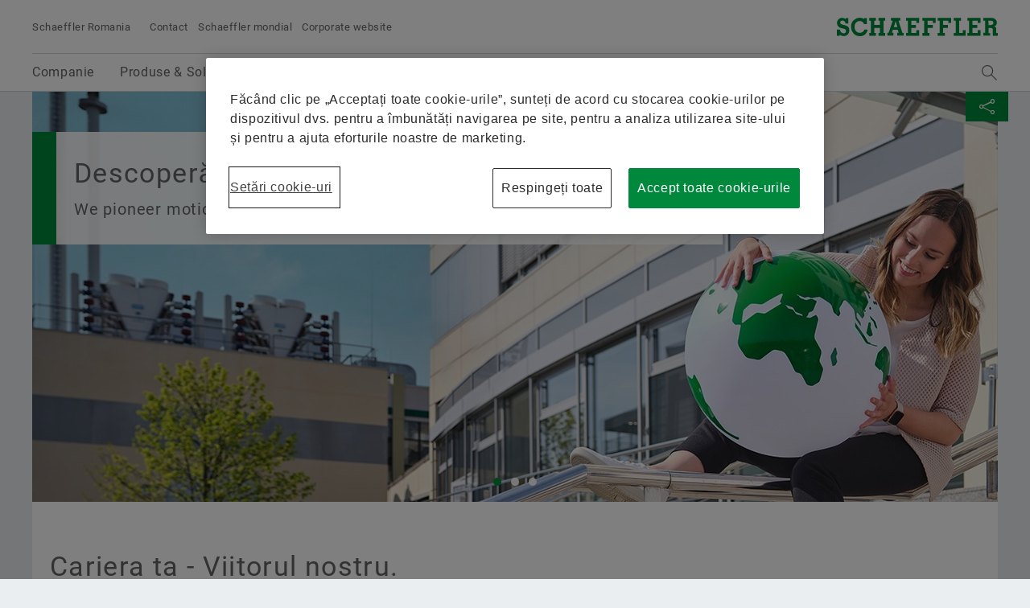

--- FILE ---
content_type: text/html;charset=UTF-8
request_url: https://www.schaeffler.ro/ro/careers/
body_size: 20958
content:





<!doctype html>
<html lang="ro">
		


<head>
	<!-- Cookie layer GDPR compliant JS Code -->
	<!-- OneTrust Cookie-Einwilligungshinweis – Anfang für www.schaeffler.ro -->
<script src="https://cdn.cookielaw.org/scripttemplates/otSDKStub.js" data-document-language="true" type="text/javascript" charset="UTF-8" data-domain-script="1cce8875-c4f2-48a4-ada2-47d30b07f66a" ></script>
<script type="text/javascript">
function OptanonWrapper() { }
</script>
<!-- OneTrust-Cookie-Einwilligungshinweis – Ende für www.schaeffler.ro -->
	<!-- Cookie layer GDPR compliant JS Code -->
	<!-- NO INDEX -->	
	<title>Carieră | Schaeffler Romania</title>
	<!-- INDEX -->
	<meta http-equiv="Content-Type" content="text/html; charset=UTF-8">
	<meta http-equiv="X-UA-Compatible" content="IE=edge,chrome=1">
	<meta http-equiv="pragma" content="no-cache">
	<meta http-equiv="content-language" content="ro">	
	<meta name="generator" content="">
	<meta name="author" content="">
	<meta name="keywords" content="">
	<meta name="description" content="">
	<meta name="viewport" content="width=device-width, initial-scale=1.0">
	<meta http-equiv="expires" content="0" />
	<meta name="MSSmartTagsPreventParsing" content="TRUE" />
	<meta name="breadcrumb_path" content="Carieră" />
	<meta name="document_language" content="ro" />
	<meta name="language" content="ro" />
	<meta name="mandant_id" content="39436" />
	<meta name="project_id" content="4887825" />
	<meta name="DC.Relation" content="Carieră" />
	<meta name="DC.Language" content="RO" />
		<meta name="data_type" content="Standard" />
	<meta name="last_modified" content="02.07.2025" />
	<meta name="DC.lastModified" content="2025-07-02" />
	<meta name="twitter:card" content="summary"/>
	<meta name="twitter:title" content="Cariera ta - Viitorul nostru."/>
	<meta name="twitter:image" content="https://www.schaeffler.ro/remotemedien/media/_shared_media_rwd/09_careers/0019D3F8_header-schaeffler-careers-worldwide-03.jpg"/>
	<meta name="twitter:description" content="Schaeffler este o companie de top din industria mobilității, și am ajuns aici datorită echipei noastre puternice. Căutăm cei mai buni profesioniști, oameni pasionați de inovație și tehnologie, pe care să îi susținem să-și dezvolte abilitățile.  Dacă ți-am stârnit interesul, explorează platforma de cariere pentru a descoperi mai multe despre Grupul Schaeffler și despre cum te poți alătura echipei noastre."/>
	<meta property="og:type" content="website"/>
	<meta property="og:url" content="https://www.schaeffler.ro/ro/careers/"/>
	<meta property="og:title" content="Cariera ta - Viitorul nostru."/>
	<meta property="og:image" content="https://www.schaeffler.ro/remotemedien/media/_shared_media_rwd/09_careers/0019D3F8_header-schaeffler-careers-worldwide-03.jpg"/>
	<meta property="og:description" content="Schaeffler este o companie de top din industria mobilității, și am ajuns aici datorită echipei noastre puternice. Căutăm cei mai buni profesioniști, oameni pasionați de inovație și tehnologie, pe care să îi susținem să-și dezvolte abilitățile.  Dacă ți-am stârnit interesul, explorează platforma de cariere pentru a descoperi mai multe despre Grupul Schaeffler și despre cum te poți alătura echipei noastre."/>
	<link rel="shortcut icon" href="https://www.schaeffler.ro/remotemedien/media/_shared_media/technik/images/favicon.ico" type="image/ico" />
	<!-- iOS/ANDROID TOUCH-ICONS -->
	<link rel="apple-touch-icon-precomposed" href="https://www.schaeffler.ro/remotemedien/media/_shared_media/technik/images/apple_touch_icons/apple-touch-icon-57x57.png">
	<link rel="apple-touch-icon-precomposed" href="https://www.schaeffler.ro/remotemedien/media/_shared_media/technik/images/apple_touch_icons/apple-touch-icon-72x72.png" sizes="72x72">
	<link rel="apple-touch-icon-precomposed" href="https://www.schaeffler.ro/remotemedien/media/_shared_media/technik/images/apple_touch_icons/apple-touch-icon-76x76.png" sizes="76x76">
	<link rel="apple-touch-icon-precomposed" href="https://www.schaeffler.ro/remotemedien/media/_shared_media/technik/images/apple_touch_icons/apple-touch-icon-114x114.png" sizes="114x114">
	<link rel="apple-touch-icon-precomposed" href="https://www.schaeffler.ro/remotemedien/media/_shared_media/technik/images/apple_touch_icons/apple-touch-icon-120x120.png" sizes="120x120">
	<link rel="apple-touch-icon-precomposed" href="https://www.schaeffler.ro/remotemedien/media/_shared_media/technik/images/apple_touch_icons/apple-touch-icon-144x144.png" sizes="144x144">
	<link rel="apple-touch-icon-precomposed" href="https://www.schaeffler.ro/remotemedien/media/_shared_media/technik/images/apple_touch_icons/apple-touch-icon-152x152.png" sizes="152x152">
	
	<link rel="stylesheet" href="https://www.schaeffler.ro/remotemedien/media/_shared_media/technik/css/frame_lw_min.css" >
	<link rel="stylesheet" href="https://www.schaeffler.ro/remotemedien/media/_shared_media/technik/css/modules_min.css" >
	<link rel="stylesheet" href="https://www.schaeffler.ro/remotemedien/media/_shared_media/technik/css/print_min.css"  media="print" >
	<link rel="stylesheet" href="https://www.schaeffler.ro/remotemedien/media/_shared_media/technik/css/css_applications/mediabasket_css/rwd_mediabasket_min_css.css" >
<!-- Extra skinning -->
<!-- Extra skinning -->
<!-- Informationsbereich -->
<style>
	.information-area {
	}
	.information-area .information-layer {
		display: none;
	}
	.information-area .information-layer.standard {
		display: block;
	}
</style>
	<script>document.createElement('picture');</script>
    <script data-ot-ignore src="https://www.schaeffler.ro/remotemedien/media/_shared_media/technik/js/js_libraries/rwd_picturefill_js.js" async></script>
	<!-- ft_rwd_google_ads_content@RWD (4888565) -->
	<!-- //ft_rwd_google_ads_content@RWD (4888565) -->	
	<!-- ft_rwd_html_header@RWD (4888565) -->

                              <script>!function(a){var e="https://s.go-mpulse.net/boomerang/",t="addEventListener";if("False"=="True")a.BOOMR_config=a.BOOMR_config||{},a.BOOMR_config.PageParams=a.BOOMR_config.PageParams||{},a.BOOMR_config.PageParams.pci=!0,e="https://s2.go-mpulse.net/boomerang/";if(window.BOOMR_API_key="CYEUH-RWP5W-GZX7K-8NHCD-TFY9A",function(){function n(e){a.BOOMR_onload=e&&e.timeStamp||(new Date).getTime()}if(!a.BOOMR||!a.BOOMR.version&&!a.BOOMR.snippetExecuted){a.BOOMR=a.BOOMR||{},a.BOOMR.snippetExecuted=!0;var i,_,o,r=document.createElement("iframe");if(a[t])a[t]("load",n,!1);else if(a.attachEvent)a.attachEvent("onload",n);r.src="javascript:void(0)",r.title="",r.role="presentation",(r.frameElement||r).style.cssText="width:0;height:0;border:0;display:none;",o=document.getElementsByTagName("script")[0],o.parentNode.insertBefore(r,o);try{_=r.contentWindow.document}catch(O){i=document.domain,r.src="javascript:var d=document.open();d.domain='"+i+"';void(0);",_=r.contentWindow.document}_.open()._l=function(){var a=this.createElement("script");if(i)this.domain=i;a.id="boomr-if-as",a.src=e+"CYEUH-RWP5W-GZX7K-8NHCD-TFY9A",BOOMR_lstart=(new Date).getTime(),this.body.appendChild(a)},_.write("<bo"+'dy onload="document._l();">'),_.close()}}(),"".length>0)if(a&&"performance"in a&&a.performance&&"function"==typeof a.performance.setResourceTimingBufferSize)a.performance.setResourceTimingBufferSize();!function(){if(BOOMR=a.BOOMR||{},BOOMR.plugins=BOOMR.plugins||{},!BOOMR.plugins.AK){var e=""=="true"?1:0,t="",n="cj3z32ix2w5mm2lsotsa-f-92a48b87a-clientnsv4-s.akamaihd.net",i="false"=="true"?2:1,_={"ak.v":"39","ak.cp":"1062163","ak.ai":parseInt("627679",10),"ak.ol":"0","ak.cr":10,"ak.ipv":4,"ak.proto":"h2","ak.rid":"7f3b062a","ak.r":51095,"ak.a2":e,"ak.m":"dsca","ak.n":"essl","ak.bpcip":"18.119.157.0","ak.cport":51212,"ak.gh":"23.215.214.243","ak.quicv":"","ak.tlsv":"tls1.3","ak.0rtt":"","ak.0rtt.ed":"","ak.csrc":"-","ak.acc":"","ak.t":"1769108708","ak.ak":"hOBiQwZUYzCg5VSAfCLimQ==h+j5leNKx8ECgRNytfWnU+3tArE6dfKJ43jcK+Re6Mibb1rmwAN9KI6PAv03neP2cb5IGVW1kEcTPZQfubLBi8l6bVDPuQAKeQjBcE+JlbEVNeFDhwedBLOg5N5ebFO2m/3VHFFduqIJtIMxJC8pU1iuZxqO/hL94DepuBFB/UesIh11OCocolIKOeqcB1f+hb75lV9Zz1ZhZGEDIMgcJJf7qevLNkgirDB9e+5C5DNb+z26vfLIcvFtAYqTtB7tIBTZalwjBkP2x1CNhz7NTA6QkRadNClfU5XJ447EITxs0vWh39hHs13ntA3Axl7/DluqZ2LNu2He3PAMC8CCobWXvS2waqswgxjLvpKbHp5aDHqsndk/OMaLaGjYLbaCkOMPMu4gR4B21CZLup6ve5Uf8NB8zKxHQgdBKE+dU3Y=","ak.pv":"66","ak.dpoabenc":"","ak.tf":i};if(""!==t)_["ak.ruds"]=t;var o={i:!1,av:function(e){var t="http.initiator";if(e&&(!e[t]||"spa_hard"===e[t]))_["ak.feo"]=void 0!==a.aFeoApplied?1:0,BOOMR.addVar(_)},rv:function(){var a=["ak.bpcip","ak.cport","ak.cr","ak.csrc","ak.gh","ak.ipv","ak.m","ak.n","ak.ol","ak.proto","ak.quicv","ak.tlsv","ak.0rtt","ak.0rtt.ed","ak.r","ak.acc","ak.t","ak.tf"];BOOMR.removeVar(a)}};BOOMR.plugins.AK={akVars:_,akDNSPreFetchDomain:n,init:function(){if(!o.i){var a=BOOMR.subscribe;a("before_beacon",o.av,null,null),a("onbeacon",o.rv,null,null),o.i=!0}return this},is_complete:function(){return!0}}}}()}(window);</script></head>


	<body>
		<!-- NO INDEX -->	
		<!-- ft_rwd_page_html@RWD - [pt_rwd_standard_page@RWD:ft_rwd_page_html@RWD] (4888565)  [2026-01-22 [12:25:03]] -->
<!-- GOOGLE Tag Manager Integration (ft_rwd_google_tag_manager_html@RWD) -->
<script>
	window.dataLayer = window.dataLayer || [];
	window.dataLayer.push({
		'lang':'RO'
	});
    var gaProperty = 'UA-77506247-21';
	var disableStr = 'ga-disable-' + gaProperty;
	var gaPropertyGlobal = '';
	var disableStrGlobal = 'ga-disable-' + gaPropertyGlobal;
	if (document.cookie.indexOf(disableStr + '=true') > -1) {
		if(gaProperty.length > 0){ window[disableStr] = true; }
		if(gaPropertyGlobal.length > 0){ window[disableStrGlobal] = true; }
	}
	function gaOptout() {
		if(gaProperty.length > 0){
			document.cookie = disableStr + '=true; expires=Thu, 31 Dec 2099 23:59:59 UTC; path=/';
			window[disableStr] = true;
		}
		if(gaPropertyGlobal.length > 0){
			document.cookie = disableStrGlobal + '=true; expires=Thu, 31 Dec 2099 23:59:59 UTC; path=/';
			window[disableStrGlobal] = true;
		}
		alert('Google Analytics a fost dezactivată.');
	}
</script>
<!-- Social Media Campaign Integration -->
	<!-- NO CAMPAIGN(S) ACTIVE -->
<!-- //Social Media Campaign Integration -->
<!-- GLOBAL GTM ID -->
<noscript>
    <iframe src="//www.googletagmanager.com/ns.html?id=GTM-5NXS3F"
    height="0" width="0" style="display:none;visibility:hidden">
    </iframe>
</noscript>
<script>
    (function(w,d,s,l,i){w[l]=w[l]||[];w[l].push({'gtm.start':
    new Date().getTime(),event:'gtm.js'});var f=d.getElementsByTagName(s)[0],
    j=d.createElement(s),dl=l!='dataLayer'?'&l='+l:'';j.async=true;j.src=
    '//www.googletagmanager.com/gtm.js?id='+i+dl;f.parentNode.insertBefore(j,f);
    })(window,document,'script','dataLayer','GTM-5NXS3F');
</script>
<!-- //GLOBAL GTM ID -->
<!-- LOCAL GTM ID -->
<noscript>
    <iframe src="//www.googletagmanager.com/ns.html?id=GTM-TXG5K4"
    height="0" width="0" style="display:none;visibility:hidden">
    </iframe>
</noscript>
<script>
    (function(w,d,s,l,i){w[l]=w[l]||[];w[l].push({'gtm.start':
    new Date().getTime(),event:'gtm.js'});var f=d.getElementsByTagName(s)[0],
    j=d.createElement(s),dl=l!='dataLayer'?'&l='+l:'';j.async=true;j.src=
    '//www.googletagmanager.com/gtm.js?id='+i+dl;f.parentNode.insertBefore(j,f);
    })(window,document,'script','dataLayer','GTM-TXG5K4');
</script>
<!-- //LOCAL GTM ID -->
<!-- //GOOGLE Tag Manager Integration (ft_rwd_google_tag_manager_html@RWD) -->
		<!-- ft_rwd_page_header@RWD -->
<div id="header" class="header">
	<!-- ft_rwd_meta_navigation@RWD -->
<div class="header_wrap">
	<div class="header_wrap_inner">
		<div class="header_meta">
			<button class="menu-trigger" type="button" data-menu-cmd="Burger::click">
				<span class="icon icon-list"></span>
			</button>
			<div class="header_meta_company">
				<span class="header_meta_company_title">Schaeffler Romania</span>
			</div>
			<button type="button" class="globalsearch-trigger">
				<span class="icon icon-search"></span>
			</button>
			<div class="header_meta_navigation">
						<a class="header_meta_navigation_link" data-widget="GATrakken" data-ar-event-category="Inbound" data-ar-event-action="Header Desktop Navigation" data-ar-event-label="Contact ../meta/contact/" href="../meta/contact/" target="_self" title="Contact">Contact</a>
						<a class="header_meta_navigation_link" data-widget="GATrakken" data-ar-event-category="Inbound" data-ar-event-action="Header Desktop Navigation" data-ar-event-label="Schaeffler mondial ../meta/worldwide/" href="../meta/worldwide/" target="_self" title="Schaeffler mondial">Schaeffler mondial</a>
						<a class="header_meta_navigation_link" data-widget="GATrakken" data-ar-event-category="Outbound" data-ar-event-action="Header Desktop Navigation" data-ar-event-label="Corporate website http://www.schaeffler.com/" href="http://www.schaeffler.com/" target="_blank" title="Corporate website">Corporate website</a>
            </div>
		</div>            
		<div class="logo logo--schaeffler" id="addresser_left">
			<a href="../" class="logo-link"></a>		
		</div>
	</div>
</div>    

<!-- /ft_rwd_meta_navigation@RWD -->
</div>
<!-- /ft_rwd_page_header@RWD -->
		<!-- GLOBALSEARCH (new) -->
<!-- ft_rwd_global_search -->
<div class="globalsearch" data-js-widget="GlobalSearch">
    <div class="globalsearch_overlay">
        <div class="globalsearch_overlay_inner">
            <div class="container_page_size">
                <p class="h2">Noțiune de căutare</p>
                <div class="searchbar">
                    <form accept-charset="utf-8" enctype="application/x-www-form-urlencoded" class="searchbar-form" method="POST" action="../_global/fulltext-search/">
                        <input class="searchbar-input inpt" type="text" name="searchString" autocomplete="off" placeholder="Noțiune de căutare" >
                        <button class="searchbar-button button" type="submit">
                            <span class="icon icon-arrow-right"></span>
                        </button>
                    </form>
                </div>
            </div>
        </div>
    </div>
</div>
<!-- /ft_rwd_global_search -->
		<!-- /GLOBALSEARCH (new) -->
		<!-- MAINNAVIGATION (new) -->		
<!-- ft_rwd_main_navigation@RWD -->
<!-- NO INDEX -->
<div class="menu" data-js-widget="MainNavigation" data-menu-i18n="backlabel:Back to">
    <div class="menu_overlay">
        <div class="menu_back-button-wrap container_page_size">
            <a href="#" class="menu_back-button iconcontent" data-menu-cmd="Level::jump-back">
                <span class="iconcontent_icon iconcontent_icon--center icon icon-reply"></span>
                <span class="iconcontent_content">Pornire</span>
            </a>
        </div>
        <div class="menu_overlay_inner container_page_size"><!-- menu_overlay_inner -->
            <div class="menu_clip"><!-- menu_clip -->
				<div class="menu_section"><!-- menu_section (menu_clip) -->
					<ul class="mainnavi_list"><!-- mainnavi_list (menu_clip) -->
						<li><!-- lev{0} -->
							<a href="#" class="mainnavi_link has-subnav " data-menu-cmd="Level::jump-in">
								<span>Companie</span>
								<span class="icon icon-arrow-right"></span>
							</a>
							<div class="menu_section"><!-- lev{0} -->
								<span class="menu_section_headline h3">
									Companie
								</span>								
								<ul class="mainnavi_list"><!-- lev{0} -->
									<li>
										<a class="mainnavi_link mainnavi_link--overview " data-widget="GATrakken" data-ar-event-category="Navigation" data-ar-event-action="Main Desktop Navigation" data-ar-event-label="Companie /ro/companie/" href="../companie/" >
											<span><small>Privire de ansamblu</small></span><br>
											<span>Companie</span>
										</a>
									</li>
									<li><!-- lev{1} -->
										<a class="mainnavi_link " data-widget="GATrakken" data-ar-event-category="Navigation" data-ar-event-action="Sub Desktop Navigation" data-ar-event-label="Istoric /ro/companie/istoric/" href="../companie/istoric/" >
											<span>Istoric</span>										
										</a>
									</li><!-- /li (lev{1}) -->	
									<li><!-- lev{1} -->
										<a href="#" class="mainnavi_link has-subnav " data-menu-cmd="Level::jump-in">
											<span>Politica privind calitatea & mediul</span>
											<span class="icon icon-arrow-right"></span>
										</a>
										<div class="menu_section"><!-- lev{1} -->
											<span class="menu_section_headline h3">
												Politica privind calitatea & mediul
											</span>								
											<ul class="mainnavi_list"><!-- lev{1} -->
												<li>
													<a class="mainnavi_link mainnavi_link--overview " data-widget="GATrakken" data-ar-event-category="Navigation" data-ar-event-action="Sub Desktop Navigation" data-ar-event-label="Politica privind calitatea & mediul /ro/companie/politica-privind-calitatea-şi-mediul/" href="../companie/politica-privind-calitatea-şi-mediul/" >
														<span><small>Privire de ansamblu</small></span><br>
														<span>Politica privind calitatea & mediul</span>
													</a>
												</li>			
									<li><!-- lev{2} -->
										<a class="mainnavi_link " data-widget="GATrakken" data-ar-event-category="Navigation" data-ar-event-action="Sub Desktop Navigation" data-ar-event-label="Certificate și distincții /ro/companie/politica-privind-calitatea-şi-mediul/certificates_awards/" href="../companie/politica-privind-calitatea-şi-mediul/certificates_awards/" >
											<span>Certificate și distincții</span>										
										</a>
									</li><!-- /li (lev{2}) -->	
								</ul><!-- /mainnavi_list (lev{1}) -->
							</div><!-- /menu_section (lev{1}) -->
									</li><!-- /li (lev{1}) -->	
									<li><!-- lev{1} -->
										<a href="#" class="mainnavi_link has-subnav " data-menu-cmd="Level::jump-in">
											<span>Achiziții & Managementul furnizorilor</span>
											<span class="icon icon-arrow-right"></span>
										</a>
										<div class="menu_section"><!-- lev{1} -->
											<span class="menu_section_headline h3">
												Achiziții & Managementul furnizorilor
											</span>								
											<ul class="mainnavi_list"><!-- lev{1} -->
												<li>
													<a class="mainnavi_link mainnavi_link--overview " data-widget="GATrakken" data-ar-event-category="Navigation" data-ar-event-action="Sub Desktop Navigation" data-ar-event-label="Achiziții & Managementul furnizorilor /ro/companie/achiziții-managementul-furnizorilor/" href="../companie/achiziții-managementul-furnizorilor/" >
														<span><small>Privire de ansamblu</small></span><br>
														<span>Achiziții & Managementul furnizorilor</span>
													</a>
												</li>			
									<li><!-- lev{2} -->
										<a class="mainnavi_link " data-widget="GATrakken" data-ar-event-category="Navigation" data-ar-event-action="Sub Desktop Navigation" data-ar-event-label="Supplier application /ro/companie/achiziții-managementul-furnizorilor/supplier-application/" href="../companie/achiziții-managementul-furnizorilor/supplier-application/" >
											<span>Supplier application</span>										
										</a>
									</li><!-- /li (lev{2}) -->	
									<li><!-- lev{2} -->
										<a class="mainnavi_link " data-widget="GATrakken" data-ar-event-category="Navigation" data-ar-event-action="Sub Desktop Navigation" data-ar-event-label="Condiţii contractuale /ro/companie/achiziții-managementul-furnizorilor/condiţii-contractuale/" href="../companie/achiziții-managementul-furnizorilor/condiţii-contractuale/" >
											<span>Condiţii contractuale</span>										
										</a>
									</li><!-- /li (lev{2}) -->	
									<li><!-- lev{2} -->
										<a class="mainnavi_link " data-widget="GATrakken" data-ar-event-category="Navigation" data-ar-event-action="Sub Desktop Navigation" data-ar-event-label="Colaborare digitală /ro/companie/achiziții-managementul-furnizorilor/colaborare-digitală/" href="../companie/achiziții-managementul-furnizorilor/colaborare-digitală/" >
											<span>Colaborare digitală</span>										
										</a>
									</li><!-- /li (lev{2}) -->	
									<li><!-- lev{2} -->
										<a href="#" class="mainnavi_link has-subnav " data-menu-cmd="Level::jump-in">
											<span>Managementul lanțului de aprovizionare și logistică</span>
											<span class="icon icon-arrow-right"></span>
										</a>
										<div class="menu_section"><!-- lev{2} -->
											<span class="menu_section_headline h3">
												Managementul lanțului de aprovizionare și logistică
											</span>								
											<ul class="mainnavi_list"><!-- lev{2} -->
												<li>
													<a class="mainnavi_link mainnavi_link--overview " data-widget="GATrakken" data-ar-event-category="Navigation" data-ar-event-action="Sub Desktop Navigation" data-ar-event-label="Managementul lanțului de aprovizionare și logistică /ro/companie/achiziții-managementul-furnizorilor/logistics/" href="../companie/achiziții-managementul-furnizorilor/logistics/" >
														<span><small>Privire de ansamblu</small></span><br>
														<span>Managementul lanțului de aprovizionare și logistică</span>
													</a>
												</li>			
									<li><!-- lev{3} -->
										<a class="mainnavi_link " data-widget="GATrakken" data-ar-event-category="Navigation" data-ar-event-action="Sub Desktop Navigation" data-ar-event-label="Regulamente /ro/companie/achiziții-managementul-furnizorilor/logistics/set_of_rules/" href="../companie/achiziții-managementul-furnizorilor/logistics/set_of_rules/" >
											<span>Regulamente</span>										
										</a>
									</li><!-- /li (lev{3}) -->	
									<li><!-- lev{3} -->
										<a class="mainnavi_link " data-widget="GATrakken" data-ar-event-category="Navigation" data-ar-event-action="Sub Desktop Navigation" data-ar-event-label="Instrucțiuni de Livrare și Transport /ro/companie/achiziții-managementul-furnizorilor/logistics/shipping_transport_instructions/" href="../companie/achiziții-managementul-furnizorilor/logistics/shipping_transport_instructions/" >
											<span>Instrucțiuni de Livrare și Transport</span>										
										</a>
									</li><!-- /li (lev{3}) -->	
									<li><!-- lev{3} -->
										<a class="mainnavi_link " data-widget="GATrakken" data-ar-event-category="Navigation" data-ar-event-action="Sub Desktop Navigation" data-ar-event-label="Achiziționarea programului de performanță a lanțului de aprovizionare Industrial /ro/companie/achiziții-managementul-furnizorilor/logistics/supply-chain-performance-program-purchasing-industrial/" href="../companie/achiziții-managementul-furnizorilor/logistics/supply-chain-performance-program-purchasing-industrial/" >
											<span>Achiziționarea programului de performanță a lanțului de aprovizionare Industrial</span>										
										</a>
									</li><!-- /li (lev{3}) -->	
									<li><!-- lev{3} -->
										<a class="mainnavi_link " data-widget="GATrakken" data-ar-event-category="Navigation" data-ar-event-action="Sub Desktop Navigation" data-ar-event-label="Transport Management System /ro/companie/achiziții-managementul-furnizorilor/logistics/transport_management_system/" href="../companie/achiziții-managementul-furnizorilor/logistics/transport_management_system/" >
											<span>Transport Management System</span>										
										</a>
									</li><!-- /li (lev{3}) -->	
									<li><!-- lev{3} -->
										<a class="mainnavi_link " data-widget="GATrakken" data-ar-event-category="Navigation" data-ar-event-action="Sub Desktop Navigation" data-ar-event-label="Taxe & Reziliența Lanțului de Aprovizionare /ro/companie/achiziții-managementul-furnizorilor/logistics/tariffs-and-supply-chain-resilience/" href="../companie/achiziții-managementul-furnizorilor/logistics/tariffs-and-supply-chain-resilience/" >
											<span>Taxe & Reziliența Lanțului de Aprovizionare</span>										
										</a>
									</li><!-- /li (lev{3}) -->	
								</ul><!-- /mainnavi_list (lev{2}) -->
							</div><!-- /menu_section (lev{2}) -->
									</li><!-- /li (lev{2}) -->	
									<li><!-- lev{2} -->
										<a class="mainnavi_link " data-widget="GATrakken" data-ar-event-category="Navigation" data-ar-event-action="Sub Desktop Navigation" data-ar-event-label="Sustenabilitatea /ro/companie/achiziții-managementul-furnizorilor/sustenabilitate/" href="../companie/achiziții-managementul-furnizorilor/sustenabilitate/" >
											<span>Sustenabilitatea</span>										
										</a>
									</li><!-- /li (lev{2}) -->	
									<li><!-- lev{2} -->
										<a class="mainnavi_link " data-widget="GATrakken" data-ar-event-category="Navigation" data-ar-event-action="Sub Desktop Navigation" data-ar-event-label="Calitate /ro/companie/achiziții-managementul-furnizorilor/calitate/" href="../companie/achiziții-managementul-furnizorilor/calitate/" >
											<span>Calitate</span>										
										</a>
									</li><!-- /li (lev{2}) -->	
									<li><!-- lev{2} -->
										<a class="mainnavi_link " data-widget="GATrakken" data-ar-event-category="Navigation" data-ar-event-action="Sub Desktop Navigation" data-ar-event-label="Programele furnizorilor Schaeffler /ro/companie/achiziții-managementul-furnizorilor/supplier-programs/" href="../companie/achiziții-managementul-furnizorilor/supplier-programs/" >
											<span>Programele furnizorilor Schaeffler</span>										
										</a>
									</li><!-- /li (lev{2}) -->	
									<li><!-- lev{2} -->
										<a href="#" class="mainnavi_link has-subnav " data-menu-cmd="Level::jump-in">
											<span>Supplier information management</span>
											<span class="icon icon-arrow-right"></span>
										</a>
										<div class="menu_section"><!-- lev{2} -->
											<span class="menu_section_headline h3">
												Supplier information management
											</span>								
											<ul class="mainnavi_list"><!-- lev{2} -->
												<li>
													<a class="mainnavi_link mainnavi_link--overview " data-widget="GATrakken" data-ar-event-category="Navigation" data-ar-event-action="Sub Desktop Navigation" data-ar-event-label="Supplier information management /ro/companie/achiziții-managementul-furnizorilor/supplier-information-management/" href="../companie/achiziții-managementul-furnizorilor/supplier-information-management/" >
														<span><small>Privire de ansamblu</small></span><br>
														<span>Supplier information management</span>
													</a>
												</li>			
									<li><!-- lev{3} -->
										<a class="mainnavi_link " data-widget="GATrakken" data-ar-event-category="Navigation" data-ar-event-action="Sub Desktop Navigation" data-ar-event-label="Legal entity structure integration /ro/companie/achiziții-managementul-furnizorilor/supplier-information-management/legal_entity_structure_integration/" href="../companie/achiziții-managementul-furnizorilor/supplier-information-management/legal_entity_structure_integration/" >
											<span>Legal entity structure integration</span>										
										</a>
									</li><!-- /li (lev{3}) -->	
									<li><!-- lev{3} -->
										<a class="mainnavi_link " data-widget="GATrakken" data-ar-event-category="Navigation" data-ar-event-action="Sub Desktop Navigation" data-ar-event-label="Renaming of legal entities /ro/companie/achiziții-managementul-furnizorilor/supplier-information-management/renaming-legal-entities/" href="../companie/achiziții-managementul-furnizorilor/supplier-information-management/renaming-legal-entities/" >
											<span>Renaming of legal entities</span>										
										</a>
									</li><!-- /li (lev{3}) -->	
								</ul><!-- /mainnavi_list (lev{2}) -->
							</div><!-- /menu_section (lev{2}) -->
									</li><!-- /li (lev{2}) -->	
								</ul><!-- /mainnavi_list (lev{1}) -->
							</div><!-- /menu_section (lev{1}) -->
									</li><!-- /li (lev{1}) -->	
									<li><!-- lev{1} -->
										<a href="#" class="mainnavi_link has-subnav " data-menu-cmd="Level::jump-in">
											<span>Distribuţie</span>
											<span class="icon icon-arrow-right"></span>
										</a>
										<div class="menu_section"><!-- lev{1} -->
											<span class="menu_section_headline h3">
												Distribuţie
											</span>								
											<ul class="mainnavi_list"><!-- lev{1} -->
												<li>
													<a class="mainnavi_link mainnavi_link--overview " data-widget="GATrakken" data-ar-event-category="Navigation" data-ar-event-action="Sub Desktop Navigation" data-ar-event-label="Distribuţie /ro/companie/distribuţie/" href="../companie/distribuţie/" >
														<span><small>Privire de ansamblu</small></span><br>
														<span>Distribuţie</span>
													</a>
												</li>			
									<li><!-- lev{2} -->
										<a href="#" class="mainnavi_link has-subnav " data-menu-cmd="Level::jump-in">
											<span>Parteneri de distribuţie</span>
											<span class="icon icon-arrow-right"></span>
										</a>
										<div class="menu_section"><!-- lev{2} -->
											<span class="menu_section_headline h3">
												Parteneri de distribuţie
											</span>								
											<ul class="mainnavi_list"><!-- lev{2} -->
												<li>
													<a class="mainnavi_link mainnavi_link--overview " data-widget="GATrakken" data-ar-event-category="Navigation" data-ar-event-action="Sub Desktop Navigation" data-ar-event-label="Parteneri de distribuţie /ro/companie/distribuţie/authorized_distributors/" href="../companie/distribuţie/authorized_distributors/" >
														<span><small>Privire de ansamblu</small></span><br>
														<span>Parteneri de distribuţie</span>
													</a>
												</li>			
									<li><!-- lev{3} -->
										<a class="mainnavi_link " data-widget="GATrakken" data-ar-event-category="Navigation" data-ar-event-action="Sub Desktop Navigation" data-ar-event-label="Programul de Parteneriat Schaeffler /ro/companie/distribuţie/authorized_distributors/schaeffler-partnerprogram/" href="../companie/distribuţie/authorized_distributors/schaeffler-partnerprogram/" >
											<span>Programul de Parteneriat Schaeffler</span>										
										</a>
									</li><!-- /li (lev{3}) -->	
								</ul><!-- /mainnavi_list (lev{2}) -->
							</div><!-- /menu_section (lev{2}) -->
									</li><!-- /li (lev{2}) -->	
									<li><!-- lev{2} -->
										<a class="mainnavi_link " data-widget="GATrakken" data-ar-event-category="Navigation" data-ar-event-action="Sub Desktop Navigation" data-ar-event-label="Societăți de distribuție /ro/companie/distribuţie/sales_companies/" href="../companie/distribuţie/sales_companies/" >
											<span>Societăți de distribuție</span>										
										</a>
									</li><!-- /li (lev{2}) -->	
									<li><!-- lev{2} -->
										<a class="mainnavi_link " data-widget="GATrakken" data-ar-event-category="Navigation" data-ar-event-action="Sub Desktop Navigation" data-ar-event-label="Condiţii de vânzare şi livrare /ro/companie/distribuţie/conditions_sales_delivery/" href="../companie/distribuţie/conditions_sales_delivery/" >
											<span>Condiţii de vânzare şi livrare</span>										
										</a>
									</li><!-- /li (lev{2}) -->	
								</ul><!-- /mainnavi_list (lev{1}) -->
							</div><!-- /menu_section (lev{1}) -->
									</li><!-- /li (lev{1}) -->	
									<li><!-- lev{1} -->
										<a href="#" class="mainnavi_link has-subnav " data-menu-cmd="Level::jump-in">
											<span>Grupul Schaeffler</span>
											<span class="icon icon-arrow-right"></span>
										</a>
										<div class="menu_section"><!-- lev{1} -->
											<span class="menu_section_headline h3">
												Grupul Schaeffler
											</span>								
											<ul class="mainnavi_list"><!-- lev{1} -->
												<li>
													<a class="mainnavi_link mainnavi_link--overview " data-widget="GATrakken" data-ar-event-category="Navigation" data-ar-event-action="Sub Desktop Navigation" data-ar-event-label="Grupul Schaeffler /ro/companie/concern/" href="../companie/concern/" >
														<span><small>Privire de ansamblu</small></span><br>
														<span>Grupul Schaeffler</span>
													</a>
												</li>			
									<li><!-- lev{2} -->
										<a class="mainnavi_link " data-widget="GATrakken" data-ar-event-category="Navigation" data-ar-event-action="Sub Desktop Navigation" data-ar-event-label="Codul de conduită /ro/companie/concern/code-of-conduct/" href="../companie/concern/code-of-conduct/" >
											<span>Codul de conduită</span>										
										</a>
									</li><!-- /li (lev{2}) -->	
								</ul><!-- /mainnavi_list (lev{1}) -->
							</div><!-- /menu_section (lev{1}) -->
									</li><!-- /li (lev{1}) -->	
									<li><!-- lev{1} -->
										<a href="#" class="mainnavi_link has-subnav " data-menu-cmd="Level::jump-in">
											<span>Responsabilitate socială</span>
											<span class="icon icon-arrow-right"></span>
										</a>
										<div class="menu_section"><!-- lev{1} -->
											<span class="menu_section_headline h3">
												Responsabilitate socială
											</span>								
											<ul class="mainnavi_list"><!-- lev{1} -->
												<li>
													<a class="mainnavi_link mainnavi_link--overview " data-widget="GATrakken" data-ar-event-category="Navigation" data-ar-event-action="Sub Desktop Navigation" data-ar-event-label="Responsabilitate socială /ro/companie/responsabilitate-socială/" href="../companie/responsabilitate-socială/" >
														<span><small>Privire de ansamblu</small></span><br>
														<span>Responsabilitate socială</span>
													</a>
												</li>			
									<li><!-- lev{2} -->
										<a class="mainnavi_link " data-widget="GATrakken" data-ar-event-category="Navigation" data-ar-event-action="Sub Desktop Navigation" data-ar-event-label="Educaţie: de la elevi la studenţi /ro/companie/responsabilitate-socială/educaţie/" href="../companie/responsabilitate-socială/educaţie/" >
											<span>Educaţie: de la elevi la studenţi</span>										
										</a>
									</li><!-- /li (lev{2}) -->	
									<li><!-- lev{2} -->
										<a class="mainnavi_link " data-widget="GATrakken" data-ar-event-category="Navigation" data-ar-event-action="Sub Desktop Navigation" data-ar-event-label="Conştiinţă socială /ro/companie/responsabilitate-socială/conştiinţă-socială/" href="../companie/responsabilitate-socială/conştiinţă-socială/" >
											<span>Conştiinţă socială</span>										
										</a>
									</li><!-- /li (lev{2}) -->	
									<li><!-- lev{2} -->
										<a class="mainnavi_link " data-widget="GATrakken" data-ar-event-category="Navigation" data-ar-event-action="Sub Desktop Navigation" data-ar-event-label="Protecţia mediului /ro/companie/responsabilitate-socială/protecţia-mediului/" href="../companie/responsabilitate-socială/protecţia-mediului/" >
											<span>Protecţia mediului</span>										
										</a>
									</li><!-- /li (lev{2}) -->	
									<li><!-- lev{2} -->
										<a class="mainnavi_link " data-widget="GATrakken" data-ar-event-category="Navigation" data-ar-event-action="Sub Desktop Navigation" data-ar-event-label="Angajaţii noștri /ro/companie/responsabilitate-socială/angajaţii-noștri/" href="../companie/responsabilitate-socială/angajaţii-noștri/" >
											<span>Angajaţii noștri</span>										
										</a>
									</li><!-- /li (lev{2}) -->	
									<li><!-- lev{2} -->
										<a class="mainnavi_link " data-widget="GATrakken" data-ar-event-category="Navigation" data-ar-event-action="Sub Desktop Navigation" data-ar-event-label="Activi prin sport /ro/companie/responsabilitate-socială/activi-prin-sport/" href="../companie/responsabilitate-socială/activi-prin-sport/" >
											<span>Activi prin sport</span>										
										</a>
									</li><!-- /li (lev{2}) -->	
								</ul><!-- /mainnavi_list (lev{1}) -->
							</div><!-- /menu_section (lev{1}) -->
									</li><!-- /li (lev{1}) -->	
								</ul><!-- /mainnavi_list (lev{0}) -->
                                <div class="menu_teaser--left">
	                                <a href="../companie/"  class="menu_teaser_link" data-widget="GATrakken" data-ar-event-category="Navigation" data-ar-event-action="Main Desktop Navigation Highlight Left Teaser" data-ar-event-label="Companie /ro/companie/" >
										<!-- DEFAULT CONTENT for empty st_rwd_megadropdown_left_teaser@RWD -->
										<h2>Companie</h2>
										<!-- /DEFAULT CONTENT for empty st_rwd_megadropdown_left_teaser@RWD -->									
									</a>
                                </div>								
							</div><!-- /menu_section (lev{0}) -->
						</li><!-- /li (lev{0}) -->
						<li><!-- lev{0} -->
							<a href="#" class="mainnavi_link has-subnav " data-menu-cmd="Level::jump-in">
								<span>Produse & Soluții</span>
								<span class="icon icon-arrow-right"></span>
							</a>
							<div class="menu_section"><!-- lev{0} -->
								<span class="menu_section_headline h3">
									Produse & Soluții
								</span>								
								<ul class="mainnavi_list"><!-- lev{0} -->
									<li>
										<a class="mainnavi_link mainnavi_link--overview " data-widget="GATrakken" data-ar-event-category="Navigation" data-ar-event-action="Main Desktop Navigation" data-ar-event-label="Produse & Soluții /ro/produse-şi-soluții/" href="../produse-şi-soluții/" >
											<span><small>Privire de ansamblu</small></span><br>
											<span>Produse & Soluții</span>
										</a>
									</li>
									<li><!-- lev{1} -->
										<a class="mainnavi_link " data-widget="GATrakken" data-ar-event-category="Navigation" data-ar-event-action="Sub Desktop Navigation" data-ar-event-label="E-Mobility /ro/produse-şi-soluții/e-mobility/" href="../produse-şi-soluții/e-mobility/" >
											<span>E-Mobility</span>										
										</a>
									</li><!-- /li (lev{1}) -->	
									<li><!-- lev{1} -->
										<a href="#" class="mainnavi_link has-subnav " data-menu-cmd="Level::jump-in">
											<span>Powertrain & Chassis</span>
											<span class="icon icon-arrow-right"></span>
										</a>
										<div class="menu_section"><!-- lev{1} -->
											<span class="menu_section_headline h3">
												Powertrain & Chassis
											</span>								
											<ul class="mainnavi_list"><!-- lev{1} -->
												<li>
													<a class="mainnavi_link mainnavi_link--overview " data-widget="GATrakken" data-ar-event-category="Navigation" data-ar-event-action="Sub Desktop Navigation" data-ar-event-label="Powertrain & Chassis /ro/produse-şi-soluții/powertrain-chassis/" href="../produse-şi-soluții/powertrain-chassis/" >
														<span><small>Privire de ansamblu</small></span><br>
														<span>Powertrain & Chassis</span>
													</a>
												</li>			
									<li><!-- lev{2} -->
										<a class="mainnavi_link " data-widget="GATrakken" data-ar-event-category="Navigation" data-ar-event-action="Sub Desktop Navigation" data-ar-event-label="Sisteme de motor /ro/produse-şi-soluții/powertrain-chassis/sisteme-de-motor/" href="../produse-şi-soluții/powertrain-chassis/sisteme-de-motor/" >
											<span>Sisteme de motor</span>										
										</a>
									</li><!-- /li (lev{2}) -->	
									<li><!-- lev{2} -->
										<a class="mainnavi_link " data-widget="GATrakken" data-ar-event-category="Navigation" data-ar-event-action="Sub Desktop Navigation" data-ar-event-label="Sisteme de transmisie /ro/produse-şi-soluții/powertrain-chassis/sisteme-de-transmisie/" href="../produse-şi-soluții/powertrain-chassis/sisteme-de-transmisie/" >
											<span>Sisteme de transmisie</span>										
										</a>
									</li><!-- /li (lev{2}) -->	
									<li><!-- lev{2} -->
										<a class="mainnavi_link " data-widget="GATrakken" data-ar-event-category="Navigation" data-ar-event-action="Sub Desktop Navigation" data-ar-event-label="Sisteme de șasiu /ro/produse-şi-soluții/powertrain-chassis/sisteme-de-șasiu/" href="../produse-şi-soluții/powertrain-chassis/sisteme-de-șasiu/" >
											<span>Sisteme de șasiu</span>										
										</a>
									</li><!-- /li (lev{2}) -->	
									<li><!-- lev{2} -->
										<a class="mainnavi_link " data-widget="GATrakken" data-ar-event-category="Navigation" data-ar-event-action="Sub Desktop Navigation" data-ar-event-label="Calculation & Advice /ro/produse-şi-soluții/powertrain-chassis/calcul-și-consultanță/" href="../produse-şi-soluții/powertrain-chassis/calcul-și-consultanță/" >
											<span>Calculation & Advice</span>										
										</a>
									</li><!-- /li (lev{2}) -->	
								</ul><!-- /mainnavi_list (lev{1}) -->
							</div><!-- /menu_section (lev{1}) -->
									</li><!-- /li (lev{1}) -->	
									<li><!-- lev{1} -->
										<a class="mainnavi_link " data-widget="GATrakken" data-ar-event-category="Navigation" data-ar-event-action="Sub Desktop Navigation" data-ar-event-label="Vehicle Lifetime Solutions /ro/produse-şi-soluții/automotive-aftermarket/" href="../produse-şi-soluții/automotive-aftermarket/" >
											<span>Vehicle Lifetime Solutions</span>										
										</a>
									</li><!-- /li (lev{1}) -->	
									<li><!-- lev{1} -->
										<a href="#" class="mainnavi_link has-subnav " data-menu-cmd="Level::jump-in">
											<span>Bearings & Industrial Solutions</span>
											<span class="icon icon-arrow-right"></span>
										</a>
										<div class="menu_section"><!-- lev{1} -->
											<span class="menu_section_headline h3">
												Bearings & Industrial Solutions
											</span>								
											<ul class="mainnavi_list"><!-- lev{1} -->
												<li>
													<a class="mainnavi_link mainnavi_link--overview " data-widget="GATrakken" data-ar-event-category="Navigation" data-ar-event-action="Sub Desktop Navigation" data-ar-event-label="Bearings & Industrial Solutions /ro/produse-şi-soluții/industrie/" href="../produse-şi-soluții/industrie/" >
														<span><small>Privire de ansamblu</small></span><br>
														<span>Bearings & Industrial Solutions</span>
													</a>
												</li>			
									<li><!-- lev{2} -->
										<a class="mainnavi_link " data-widget="GATrakken" data-ar-event-category="Navigation" data-ar-event-action="Sub Desktop Navigation" data-ar-event-label="Portofoliu de produse /ro/produse-şi-soluții/industrie/portofoliu-de-produse/" href="../produse-şi-soluții/industrie/portofoliu-de-produse/" >
											<span>Portofoliu de produse</span>										
										</a>
									</li><!-- /li (lev{2}) -->	
									<li><!-- lev{2} -->
										<a href="#" class="mainnavi_link has-subnav " data-menu-cmd="Level::jump-in">
											<span>Soluții industriale</span>
											<span class="icon icon-arrow-right"></span>
										</a>
										<div class="menu_section"><!-- lev{2} -->
											<span class="menu_section_headline h3">
												Soluții industriale
											</span>								
											<ul class="mainnavi_list"><!-- lev{2} -->
												<li>
													<a class="mainnavi_link mainnavi_link--overview " data-widget="GATrakken" data-ar-event-category="Navigation" data-ar-event-action="Sub Desktop Navigation" data-ar-event-label="Soluții industriale /ro/produse-şi-soluții/industrie/soluții-de-branșă/" href="../produse-şi-soluții/industrie/soluții-de-branșă/" >
														<span><small>Privire de ansamblu</small></span><br>
														<span>Soluții industriale</span>
													</a>
												</li>			
									<li><!-- lev{3} -->
										<a href="#" class="mainnavi_link has-subnav " data-menu-cmd="Level::jump-in">
											<span>Industria eoliană</span>
											<span class="icon icon-arrow-right"></span>
										</a>
										<div class="menu_section"><!-- lev{3} -->
											<span class="menu_section_headline h3">
												Industria eoliană
											</span>								
											<ul class="mainnavi_list"><!-- lev{3} -->
												<li>
													<a class="mainnavi_link mainnavi_link--overview " data-widget="GATrakken" data-ar-event-category="Navigation" data-ar-event-action="Sub Desktop Navigation" data-ar-event-label="Industria eoliană /ro/produse-şi-soluții/industrie/soluții-de-branșă/sectorul-eolian/" href="../produse-şi-soluții/industrie/soluții-de-branșă/sectorul-eolian/" >
														<span><small>Privire de ansamblu</small></span><br>
														<span>Industria eoliană</span>
													</a>
												</li>			
									<li><!-- lev{4} -->
										<a href="#" class="mainnavi_link has-subnav " data-menu-cmd="Level::jump-in">
											<span>Industria eoliană</span>
											<span class="icon icon-arrow-right"></span>
										</a>
										<div class="menu_section"><!-- lev{4} -->
											<span class="menu_section_headline h3">
												Industria eoliană
											</span>								
											<ul class="mainnavi_list"><!-- lev{4} -->
												<li>
													<a class="mainnavi_link mainnavi_link--overview " data-widget="GATrakken" data-ar-event-category="Navigation" data-ar-event-action="Sub Desktop Navigation" data-ar-event-label="Industria eoliană /ro/produse-şi-soluții/industrie/soluții-de-branșă/sectorul-eolian/industria-eoliană/" href="../produse-şi-soluții/industrie/soluții-de-branșă/sectorul-eolian/industria-eoliană/" >
														<span><small>Privire de ansamblu</small></span><br>
														<span>Industria eoliană</span>
													</a>
												</li>			
									<li><!-- lev{5} -->
										<a class="mainnavi_link " data-widget="GATrakken" data-ar-event-category="Navigation" data-ar-event-action="Sub Desktop Navigation" data-ar-event-label="Arbore de rotor /ro/produse-şi-soluții/industrie/soluții-de-branșă/sectorul-eolian/industria-eoliană/arbore-de-rotor/" href="../produse-şi-soluții/industrie/soluții-de-branșă/sectorul-eolian/industria-eoliană/arbore-de-rotor/" >
											<span>Arbore de rotor</span>										
										</a>
									</li><!-- /li (lev{5}) -->	
									<li><!-- lev{5} -->
										<a class="mainnavi_link " data-widget="GATrakken" data-ar-event-category="Navigation" data-ar-event-action="Sub Desktop Navigation" data-ar-event-label="Transmisie /ro/produse-şi-soluții/industrie/soluții-de-branșă/sectorul-eolian/industria-eoliană/transmisie/" href="../produse-şi-soluții/industrie/soluții-de-branșă/sectorul-eolian/industria-eoliană/transmisie/" >
											<span>Transmisie</span>										
										</a>
									</li><!-- /li (lev{5}) -->	
									<li><!-- lev{5} -->
										<a class="mainnavi_link " data-widget="GATrakken" data-ar-event-category="Navigation" data-ar-event-action="Sub Desktop Navigation" data-ar-event-label="Generator /ro/produse-şi-soluții/industrie/soluții-de-branșă/sectorul-eolian/industria-eoliană/generator/" href="../produse-şi-soluții/industrie/soluții-de-branșă/sectorul-eolian/industria-eoliană/generator/" >
											<span>Generator</span>										
										</a>
									</li><!-- /li (lev{5}) -->	
									<li><!-- lev{5} -->
										<a class="mainnavi_link " data-widget="GATrakken" data-ar-event-category="Navigation" data-ar-event-action="Sub Desktop Navigation" data-ar-event-label="Urmărirea vântului şi ajustarea palei /ro/produse-şi-soluții/industrie/soluții-de-branșă/sectorul-eolian/industria-eoliană/girare_ajustare-foaie/" href="../produse-şi-soluții/industrie/soluții-de-branșă/sectorul-eolian/industria-eoliană/girare_ajustare-foaie/" >
											<span>Urmărirea vântului şi ajustarea palei</span>										
										</a>
									</li><!-- /li (lev{5}) -->	
									<li><!-- lev{5} -->
										<a class="mainnavi_link " data-widget="GATrakken" data-ar-event-category="Navigation" data-ar-event-action="Sub Desktop Navigation" data-ar-event-label="Simulare, calcul și testare /ro/produse-şi-soluții/industrie/soluții-de-branșă/sectorul-eolian/industria-eoliană/simulare_calcul_test/" href="../produse-şi-soluții/industrie/soluții-de-branșă/sectorul-eolian/industria-eoliană/simulare_calcul_test/" >
											<span>Simulare, calcul și testare</span>										
										</a>
									</li><!-- /li (lev{5}) -->	
								</ul><!-- /mainnavi_list (lev{4}) -->
							</div><!-- /menu_section (lev{4}) -->
									</li><!-- /li (lev{4}) -->	
									<li><!-- lev{4} -->
										<a href="#" class="mainnavi_link has-subnav " data-menu-cmd="Level::jump-in">
											<span>Energie solară</span>
											<span class="icon icon-arrow-right"></span>
										</a>
										<div class="menu_section"><!-- lev{4} -->
											<span class="menu_section_headline h3">
												Energie solară
											</span>								
											<ul class="mainnavi_list"><!-- lev{4} -->
												<li>
													<a class="mainnavi_link mainnavi_link--overview " data-widget="GATrakken" data-ar-event-category="Navigation" data-ar-event-action="Sub Desktop Navigation" data-ar-event-label="Energie solară /ro/produse-şi-soluții/industrie/soluții-de-branșă/sectorul-eolian/energie-solară/" href="../produse-şi-soluții/industrie/soluții-de-branșă/sectorul-eolian/energie-solară/" >
														<span><small>Privire de ansamblu</small></span><br>
														<span>Energie solară</span>
													</a>
												</li>			
									<li><!-- lev{5} -->
										<a class="mainnavi_link " data-widget="GATrakken" data-ar-event-category="Navigation" data-ar-event-action="Sub Desktop Navigation" data-ar-event-label="Service /ro/produse-şi-soluții/industrie/soluții-de-branșă/sectorul-eolian/energie-solară/service_energie-solară/" href="../produse-şi-soluții/industrie/soluții-de-branșă/sectorul-eolian/energie-solară/service_energie-solară/" >
											<span>Service</span>										
										</a>
									</li><!-- /li (lev{5}) -->	
									<li><!-- lev{5} -->
										<a class="mainnavi_link " data-widget="GATrakken" data-ar-event-category="Navigation" data-ar-event-action="Sub Desktop Navigation" data-ar-event-label="Centrale termice solare cu energie concentrată /ro/produse-şi-soluții/industrie/soluții-de-branșă/sectorul-eolian/energie-solară/centrale-termice_solare_cu-energie-concentrată/" href="../produse-şi-soluții/industrie/soluții-de-branșă/sectorul-eolian/energie-solară/centrale-termice_solare_cu-energie-concentrată/" >
											<span>Centrale termice solare cu energie concentrată</span>										
										</a>
									</li><!-- /li (lev{5}) -->	
									<li><!-- lev{5} -->
										<a class="mainnavi_link " data-widget="GATrakken" data-ar-event-category="Navigation" data-ar-event-action="Sub Desktop Navigation" data-ar-event-label="Sisteme fotovoltaice cu urmărire /ro/produse-şi-soluții/industrie/soluții-de-branșă/sectorul-eolian/energie-solară/sisteme-fotovoltaice_urmărite/" href="../produse-şi-soluții/industrie/soluții-de-branșă/sectorul-eolian/energie-solară/sisteme-fotovoltaice_urmărite/" >
											<span>Sisteme fotovoltaice cu urmărire</span>										
										</a>
									</li><!-- /li (lev{5}) -->	
								</ul><!-- /mainnavi_list (lev{4}) -->
							</div><!-- /menu_section (lev{4}) -->
									</li><!-- /li (lev{4}) -->	
									<li><!-- lev{4} -->
										<a class="mainnavi_link " data-widget="GATrakken" data-ar-event-category="Navigation" data-ar-event-action="Sub Desktop Navigation" data-ar-event-label="Hidroenergie /ro/produse-şi-soluții/industrie/soluții-de-branșă/sectorul-eolian/hidroenergie/" href="../produse-şi-soluții/industrie/soluții-de-branșă/sectorul-eolian/hidroenergie/" >
											<span>Hidroenergie</span>										
										</a>
									</li><!-- /li (lev{4}) -->	
								</ul><!-- /mainnavi_list (lev{3}) -->
							</div><!-- /menu_section (lev{3}) -->
									</li><!-- /li (lev{3}) -->	
									<li><!-- lev{3} -->
										<a href="#" class="mainnavi_link has-subnav " data-menu-cmd="Level::jump-in">
											<span>Industria feroviară</span>
											<span class="icon icon-arrow-right"></span>
										</a>
										<div class="menu_section"><!-- lev{3} -->
											<span class="menu_section_headline h3">
												Industria feroviară
											</span>								
											<ul class="mainnavi_list"><!-- lev{3} -->
												<li>
													<a class="mainnavi_link mainnavi_link--overview " data-widget="GATrakken" data-ar-event-category="Navigation" data-ar-event-action="Sub Desktop Navigation" data-ar-event-label="Industria feroviară /ro/produse-şi-soluții/industrie/soluții-de-branșă/industria-feroviară/" href="../produse-şi-soluții/industrie/soluții-de-branșă/industria-feroviară/" >
														<span><small>Privire de ansamblu</small></span><br>
														<span>Industria feroviară</span>
													</a>
												</li>			
									<li><!-- lev{4} -->
										<a class="mainnavi_link " data-widget="GATrakken" data-ar-event-category="Navigation" data-ar-event-action="Sub Desktop Navigation" data-ar-event-label="Aplicaţii /ro/produse-şi-soluții/industrie/soluții-de-branșă/industria-feroviară/aplicații_railway/" href="../produse-şi-soluții/industrie/soluții-de-branșă/industria-feroviară/aplicații_railway/" >
											<span>Aplicaţii</span>										
										</a>
									</li><!-- /li (lev{4}) -->	
									<li><!-- lev{4} -->
										<a class="mainnavi_link " data-widget="GATrakken" data-ar-event-category="Navigation" data-ar-event-action="Sub Desktop Navigation" data-ar-event-label="Rulmenți de motor de tracțiune și rulmenți de transmisie /ro/produse-şi-soluții/industrie/soluții-de-branșă/industria-feroviară/rulment-de-motor-cu-tracțiune_rulment-cu-transmisie/" href="../produse-şi-soluții/industrie/soluții-de-branșă/industria-feroviară/rulment-de-motor-cu-tracțiune_rulment-cu-transmisie/" >
											<span>Rulmenți de motor de tracțiune și rulmenți de transmisie</span>										
										</a>
									</li><!-- /li (lev{4}) -->	
									<li><!-- lev{4} -->
										<a class="mainnavi_link " data-widget="GATrakken" data-ar-event-category="Navigation" data-ar-event-action="Sub Desktop Navigation" data-ar-event-label="Rulment de osie pentru vagoanele de mărfuri /ro/produse-şi-soluții/industrie/soluții-de-branșă/industria-feroviară/rulment-cu-roți_vagoane-mărfuri/" href="../produse-şi-soluții/industrie/soluții-de-branșă/industria-feroviară/rulment-cu-roți_vagoane-mărfuri/" >
											<span>Rulment de osie pentru vagoanele de mărfuri</span>										
										</a>
									</li><!-- /li (lev{4}) -->	
									<li><!-- lev{4} -->
										<a class="mainnavi_link " data-widget="GATrakken" data-ar-event-category="Navigation" data-ar-event-action="Sub Desktop Navigation" data-ar-event-label="Rulment de osie pentru autoturisme și locomotive /ro/produse-şi-soluții/industrie/soluții-de-branșă/industria-feroviară/rulment-cu-roți-pentru_autoturisme_locomotive/" href="../produse-şi-soluții/industrie/soluții-de-branșă/industria-feroviară/rulment-cu-roți-pentru_autoturisme_locomotive/" >
											<span>Rulment de osie pentru autoturisme și locomotive</span>										
										</a>
									</li><!-- /li (lev{4}) -->	
									<li><!-- lev{4} -->
										<a class="mainnavi_link " data-widget="GATrakken" data-ar-event-category="Navigation" data-ar-event-action="Sub Desktop Navigation" data-ar-event-label="Sisteme mecatronice /ro/produse-şi-soluții/industrie/soluții-de-branșă/industria-feroviară/sisteme-mecatronice/" href="../produse-şi-soluții/industrie/soluții-de-branșă/industria-feroviară/sisteme-mecatronice/" >
											<span>Sisteme mecatronice</span>										
										</a>
									</li><!-- /li (lev{4}) -->	
									<li><!-- lev{4} -->
										<a class="mainnavi_link " data-widget="GATrakken" data-ar-event-category="Navigation" data-ar-event-action="Sub Desktop Navigation" data-ar-event-label="Alte soluții de rezemare /ro/produse-şi-soluții/industrie/soluții-de-branșă/industria-feroviară/alte_soluții-de-rezemare/" href="../produse-şi-soluții/industrie/soluții-de-branșă/industria-feroviară/alte_soluții-de-rezemare/" >
											<span>Alte soluții de rezemare</span>										
										</a>
									</li><!-- /li (lev{4}) -->	
									<li><!-- lev{4} -->
										<a class="mainnavi_link " data-widget="GATrakken" data-ar-event-category="Navigation" data-ar-event-action="Sub Desktop Navigation" data-ar-event-label="Service /ro/produse-şi-soluții/industrie/soluții-de-branșă/industria-feroviară/service_vehicule-feroviare/" href="../produse-şi-soluții/industrie/soluții-de-branșă/industria-feroviară/service_vehicule-feroviare/" >
											<span>Service</span>										
										</a>
									</li><!-- /li (lev{4}) -->	
								</ul><!-- /mainnavi_list (lev{3}) -->
							</div><!-- /menu_section (lev{3}) -->
									</li><!-- /li (lev{3}) -->	
									<li><!-- lev{3} -->
										<a href="#" class="mainnavi_link has-subnav " data-menu-cmd="Level::jump-in">
											<span>Tehnologie de antrenare</span>
											<span class="icon icon-arrow-right"></span>
										</a>
										<div class="menu_section"><!-- lev{3} -->
											<span class="menu_section_headline h3">
												Tehnologie de antrenare
											</span>								
											<ul class="mainnavi_list"><!-- lev{3} -->
												<li>
													<a class="mainnavi_link mainnavi_link--overview " data-widget="GATrakken" data-ar-event-category="Navigation" data-ar-event-action="Sub Desktop Navigation" data-ar-event-label="Tehnologie de antrenare /ro/produse-şi-soluții/industrie/soluții-de-branșă/tehnologie-de-antrenare/" href="../produse-şi-soluții/industrie/soluții-de-branșă/tehnologie-de-antrenare/" >
														<span><small>Privire de ansamblu</small></span><br>
														<span>Tehnologie de antrenare</span>
													</a>
												</li>			
									<li><!-- lev{4} -->
										<a class="mainnavi_link " data-widget="GATrakken" data-ar-event-category="Navigation" data-ar-event-action="Sub Desktop Navigation" data-ar-event-label="Electric Motors /ro/produse-şi-soluții/industrie/soluții-de-branșă/tehnologie-de-antrenare/electric-motors/" href="../produse-şi-soluții/industrie/soluții-de-branșă/tehnologie-de-antrenare/electric-motors/" >
											<span>Electric Motors</span>										
										</a>
									</li><!-- /li (lev{4}) -->	
									<li><!-- lev{4} -->
										<a class="mainnavi_link " data-widget="GATrakken" data-ar-event-category="Navigation" data-ar-event-action="Sub Desktop Navigation" data-ar-event-label="Fluide /ro/produse-şi-soluții/industrie/soluții-de-branșă/tehnologie-de-antrenare/fluide/" href="../produse-şi-soluții/industrie/soluții-de-branșă/tehnologie-de-antrenare/fluide/" >
											<span>Fluide</span>										
										</a>
									</li><!-- /li (lev{4}) -->	
									<li><!-- lev{4} -->
										<a class="mainnavi_link " data-widget="GATrakken" data-ar-event-category="Navigation" data-ar-event-action="Sub Desktop Navigation" data-ar-event-label="Transmisii industriale /ro/produse-şi-soluții/industrie/soluții-de-branșă/tehnologie-de-antrenare/transmisii-industriale/" href="../produse-şi-soluții/industrie/soluții-de-branșă/tehnologie-de-antrenare/transmisii-industriale/" >
											<span>Transmisii industriale</span>										
										</a>
									</li><!-- /li (lev{4}) -->	
									<li><!-- lev{4} -->
										<a class="mainnavi_link " data-widget="GATrakken" data-ar-event-category="Navigation" data-ar-event-action="Sub Desktop Navigation" data-ar-event-label="Pneumatică /ro/produse-şi-soluții/industrie/soluții-de-branșă/tehnologie-de-antrenare/pneumatică/" href="../produse-şi-soluții/industrie/soluții-de-branșă/tehnologie-de-antrenare/pneumatică/" >
											<span>Pneumatică</span>										
										</a>
									</li><!-- /li (lev{4}) -->	
								</ul><!-- /mainnavi_list (lev{3}) -->
							</div><!-- /menu_section (lev{3}) -->
									</li><!-- /li (lev{3}) -->	
									<li><!-- lev{3} -->
										<a href="#" class="mainnavi_link has-subnav " data-menu-cmd="Level::jump-in">
											<span>Mașini de lucru mobile</span>
											<span class="icon icon-arrow-right"></span>
										</a>
										<div class="menu_section"><!-- lev{3} -->
											<span class="menu_section_headline h3">
												Mașini de lucru mobile
											</span>								
											<ul class="mainnavi_list"><!-- lev{3} -->
												<li>
													<a class="mainnavi_link mainnavi_link--overview " data-widget="GATrakken" data-ar-event-category="Navigation" data-ar-event-action="Sub Desktop Navigation" data-ar-event-label="Mașini de lucru mobile /ro/produse-şi-soluții/industrie/soluții-de-branșă/mașini-de-lucru-mobile/" href="../produse-şi-soluții/industrie/soluții-de-branșă/mașini-de-lucru-mobile/" >
														<span><small>Privire de ansamblu</small></span><br>
														<span>Mașini de lucru mobile</span>
													</a>
												</li>			
									<li><!-- lev{4} -->
										<a class="mainnavi_link " data-widget="GATrakken" data-ar-event-category="Navigation" data-ar-event-action="Sub Desktop Navigation" data-ar-event-label="Utilaje de construcție /ro/produse-şi-soluții/industrie/soluții-de-branșă/mașini-de-lucru-mobile/utilaje-de-construcție/" href="../produse-şi-soluții/industrie/soluții-de-branșă/mașini-de-lucru-mobile/utilaje-de-construcție/" >
											<span>Utilaje de construcție</span>										
										</a>
									</li><!-- /li (lev{4}) -->	
									<li><!-- lev{4} -->
										<a class="mainnavi_link " data-widget="GATrakken" data-ar-event-category="Navigation" data-ar-event-action="Sub Desktop Navigation" data-ar-event-label="Utilaje agricole /ro/produse-şi-soluții/industrie/soluții-de-branșă/mașini-de-lucru-mobile/utilaje-agricole/" href="../produse-şi-soluții/industrie/soluții-de-branșă/mașini-de-lucru-mobile/utilaje-agricole/" >
											<span>Utilaje agricole</span>										
										</a>
									</li><!-- /li (lev{4}) -->	
								</ul><!-- /mainnavi_list (lev{3}) -->
							</div><!-- /menu_section (lev{3}) -->
									</li><!-- /li (lev{3}) -->	
									<li><!-- lev{3} -->
										<a class="mainnavi_link " data-widget="GATrakken" data-ar-event-category="Navigation" data-ar-event-action="Sub Desktop Navigation" data-ar-event-label="Automatizări industriale /ro/produse-şi-soluții/industrie/soluții-de-branșă/automatizarea-industriei/" href="../produse-şi-soluții/industrie/soluții-de-branșă/automatizarea-industriei/" >
											<span>Automatizări industriale</span>										
										</a>
									</li><!-- /li (lev{3}) -->	
									<li><!-- lev{3} -->
										<a href="#" class="mainnavi_link has-subnav " data-menu-cmd="Level::jump-in">
											<span>Materii prime</span>
											<span class="icon icon-arrow-right"></span>
										</a>
										<div class="menu_section"><!-- lev{3} -->
											<span class="menu_section_headline h3">
												Materii prime
											</span>								
											<ul class="mainnavi_list"><!-- lev{3} -->
												<li>
													<a class="mainnavi_link mainnavi_link--overview " data-widget="GATrakken" data-ar-event-category="Navigation" data-ar-event-action="Sub Desktop Navigation" data-ar-event-label="Materii prime /ro/produse-şi-soluții/industrie/soluții-de-branșă/materii-prime/" href="../produse-şi-soluții/industrie/soluții-de-branșă/materii-prime/" >
														<span><small>Privire de ansamblu</small></span><br>
														<span>Materii prime</span>
													</a>
												</li>			
									<li><!-- lev{4} -->
										<a class="mainnavi_link " data-widget="GATrakken" data-ar-event-category="Navigation" data-ar-event-action="Sub Desktop Navigation" data-ar-event-label="Elaborarea şi prelucrarea metalului /ro/produse-şi-soluții/industrie/soluții-de-branșă/materii-prime/elaborare-metale_prelucrare/" href="../produse-şi-soluții/industrie/soluții-de-branșă/materii-prime/elaborare-metale_prelucrare/" >
											<span>Elaborarea şi prelucrarea metalului</span>										
										</a>
									</li><!-- /li (lev{4}) -->	
									<li><!-- lev{4} -->
										<a class="mainnavi_link " data-widget="GATrakken" data-ar-event-category="Navigation" data-ar-event-action="Sub Desktop Navigation" data-ar-event-label="Extracţia şi prelucrarea materiei prime /ro/produse-şi-soluții/industrie/soluții-de-branșă/materii-prime/obținere-materie-primă_prelucrare/" href="../produse-şi-soluții/industrie/soluții-de-branșă/materii-prime/obținere-materie-primă_prelucrare/" >
											<span>Extracţia şi prelucrarea materiei prime</span>										
										</a>
									</li><!-- /li (lev{4}) -->	
									<li><!-- lev{4} -->
										<a class="mainnavi_link " data-widget="GATrakken" data-ar-event-category="Navigation" data-ar-event-action="Sub Desktop Navigation" data-ar-event-label="Celuloză şi hârtie /ro/produse-şi-soluții/industrie/soluții-de-branșă/materii-prime/celuloză_hârtie/" href="../produse-şi-soluții/industrie/soluții-de-branșă/materii-prime/celuloză_hârtie/" >
											<span>Celuloză şi hârtie</span>										
										</a>
									</li><!-- /li (lev{4}) -->	
								</ul><!-- /mainnavi_list (lev{3}) -->
							</div><!-- /menu_section (lev{3}) -->
									</li><!-- /li (lev{3}) -->	
									<li><!-- lev{3} -->
										<a href="#" class="mainnavi_link has-subnav " data-menu-cmd="Level::jump-in">
											<span>Aerospace</span>
											<span class="icon icon-arrow-right"></span>
										</a>
										<div class="menu_section"><!-- lev{3} -->
											<span class="menu_section_headline h3">
												Aerospace
											</span>								
											<ul class="mainnavi_list"><!-- lev{3} -->
												<li>
													<a class="mainnavi_link mainnavi_link--overview " data-widget="GATrakken" data-ar-event-category="Navigation" data-ar-event-action="Sub Desktop Navigation" data-ar-event-label="Aerospace /ro/produse-şi-soluții/industrie/soluții-de-branșă/industrie-aerospaţială/" href="../produse-şi-soluții/industrie/soluții-de-branșă/industrie-aerospaţială/" >
														<span><small>Privire de ansamblu</small></span><br>
														<span>Aerospace</span>
													</a>
												</li>			
									<li><!-- lev{4} -->
										<a class="mainnavi_link " data-widget="GATrakken" data-ar-event-category="Navigation" data-ar-event-action="Sub Desktop Navigation" data-ar-event-label="Reconditioning of bearings /ro/produse-şi-soluții/industrie/soluții-de-branșă/industrie-aerospaţială/pregătirea-rulmentului/" href="../produse-şi-soluții/industrie/soluții-de-branșă/industrie-aerospaţială/pregătirea-rulmentului/" >
											<span>Reconditioning of bearings</span>										
										</a>
									</li><!-- /li (lev{4}) -->	
								</ul><!-- /mainnavi_list (lev{3}) -->
							</div><!-- /menu_section (lev{3}) -->
									</li><!-- /li (lev{3}) -->	
									<li><!-- lev{3} -->
										<a href="#" class="mainnavi_link has-subnav " data-menu-cmd="Level::jump-in">
											<span>Biciclete</span>
											<span class="icon icon-arrow-right"></span>
										</a>
										<div class="menu_section"><!-- lev{3} -->
											<span class="menu_section_headline h3">
												Biciclete
											</span>								
											<ul class="mainnavi_list"><!-- lev{3} -->
												<li>
													<a class="mainnavi_link mainnavi_link--overview " data-widget="GATrakken" data-ar-event-category="Navigation" data-ar-event-action="Sub Desktop Navigation" data-ar-event-label="Biciclete /ro/produse-şi-soluții/industrie/soluții-de-branșă/biciclete/" href="../produse-şi-soluții/industrie/soluții-de-branșă/biciclete/" >
														<span><small>Privire de ansamblu</small></span><br>
														<span>Biciclete</span>
													</a>
												</li>			
									<li><!-- lev{4} -->
										<a class="mainnavi_link " data-widget="GATrakken" data-ar-event-category="Navigation" data-ar-event-action="Sub Desktop Navigation" data-ar-event-label="LEV, biciclete și sport /ro/produse-şi-soluții/industrie/soluții-de-branșă/biciclete/lev_biciclete_sport/" href="../produse-şi-soluții/industrie/soluții-de-branșă/biciclete/lev_biciclete_sport/" >
											<span>LEV, biciclete și sport</span>										
										</a>
									</li><!-- /li (lev{4}) -->	
									<li><!-- lev{4} -->
										<a class="mainnavi_link " data-widget="GATrakken" data-ar-event-category="Navigation" data-ar-event-action="Sub Desktop Navigation" data-ar-event-label="Motociclete și vehicule speciale /ro/produse-şi-soluții/industrie/soluții-de-branșă/biciclete/motociclete_vehicule-speciale/" href="../produse-şi-soluții/industrie/soluții-de-branșă/biciclete/motociclete_vehicule-speciale/" >
											<span>Motociclete și vehicule speciale</span>										
										</a>
									</li><!-- /li (lev{4}) -->	
								</ul><!-- /mainnavi_list (lev{3}) -->
							</div><!-- /menu_section (lev{3}) -->
									</li><!-- /li (lev{3}) -->	
									<li><!-- lev{3} -->
										<a href="#" class="mainnavi_link has-subnav " data-menu-cmd="Level::jump-in">
											<span>Schaeffler Global Technology Network</span>
											<span class="icon icon-arrow-right"></span>
										</a>
										<div class="menu_section"><!-- lev{3} -->
											<span class="menu_section_headline h3">
												Schaeffler Global Technology Network
											</span>								
											<ul class="mainnavi_list"><!-- lev{3} -->
												<li>
													<a class="mainnavi_link mainnavi_link--overview " data-widget="GATrakken" data-ar-event-category="Navigation" data-ar-event-action="Sub Desktop Navigation" data-ar-event-label="Schaeffler Global Technology Network /ro/produse-şi-soluții/industrie/soluții-de-branșă/schaeffler-global-technology-network/" href="../produse-şi-soluții/industrie/soluții-de-branșă/schaeffler-global-technology-network/" >
														<span><small>Privire de ansamblu</small></span><br>
														<span>Schaeffler Global Technology Network</span>
													</a>
												</li>			
									<li><!-- lev{4} -->
										<a class="mainnavi_link " data-widget="GATrakken" data-ar-event-category="Navigation" data-ar-event-action="Sub Desktop Navigation" data-ar-event-label="Global Technology Network /ro/produse-şi-soluții/industrie/soluții-de-branșă/schaeffler-global-technology-network/global_technology_network/" href="../produse-şi-soluții/industrie/soluții-de-branșă/schaeffler-global-technology-network/global_technology_network/" >
											<span>Global Technology Network</span>										
										</a>
									</li><!-- /li (lev{4}) -->	
									<li><!-- lev{4} -->
										<a class="mainnavi_link " data-widget="GATrakken" data-ar-event-category="Navigation" data-ar-event-action="Sub Desktop Navigation" data-ar-event-label="Centre Schaeffler pentru tehnologie /ro/produse-şi-soluții/industrie/soluții-de-branșă/schaeffler-global-technology-network/schaeffler_technology_center/" href="../produse-şi-soluții/industrie/soluții-de-branșă/schaeffler-global-technology-network/schaeffler_technology_center/" >
											<span>Centre Schaeffler pentru tehnologie</span>										
										</a>
									</li><!-- /li (lev{4}) -->	
									<li><!-- lev{4} -->
										<a class="mainnavi_link " data-widget="GATrakken" data-ar-event-category="Navigation" data-ar-event-action="Sub Desktop Navigation" data-ar-event-label="Gamă de servicii /ro/produse-şi-soluții/industrie/soluții-de-branșă/schaeffler-global-technology-network/gamă-de-servicii/" href="../produse-şi-soluții/industrie/soluții-de-branșă/schaeffler-global-technology-network/gamă-de-servicii/" >
											<span>Gamă de servicii</span>										
										</a>
									</li><!-- /li (lev{4}) -->	
								</ul><!-- /mainnavi_list (lev{3}) -->
							</div><!-- /menu_section (lev{3}) -->
									</li><!-- /li (lev{3}) -->	
								</ul><!-- /mainnavi_list (lev{2}) -->
							</div><!-- /menu_section (lev{2}) -->
									</li><!-- /li (lev{2}) -->	
									<li><!-- lev{2} -->
										<a class="mainnavi_link " data-widget="GATrakken" data-ar-event-category="Navigation" data-ar-event-action="Sub Desktop Navigation" data-ar-event-label="Lifetime Solutions /ro/produse-şi-soluții/industrie/lifetime-solutions/" href="../produse-şi-soluții/industrie/lifetime-solutions/" >
											<span>Lifetime Solutions</span>										
										</a>
									</li><!-- /li (lev{2}) -->	
									<li><!-- lev{2} -->
										<a class="mainnavi_link " data-widget="GATrakken" data-ar-event-category="Navigation" data-ar-event-action="Sub Desktop Navigation" data-ar-event-label="Catalog de produse medias /ro/produse-şi-soluții/industrie/catalog-de-produse-medias/" href="../produse-şi-soluții/industrie/catalog-de-produse-medias/" >
											<span>Catalog de produse medias</span>										
										</a>
									</li><!-- /li (lev{2}) -->	
									<li><!-- lev{2} -->
										<a class="mainnavi_link " data-widget="GATrakken" data-ar-event-category="Navigation" data-ar-event-action="Sub Desktop Navigation" data-ar-event-label="X-life /ro/produse-şi-soluții/industrie/x_life/" href="../produse-şi-soluții/industrie/x_life/" >
											<span>X-life</span>										
										</a>
									</li><!-- /li (lev{2}) -->	
									<li><!-- lev{2} -->
										<a href="#" class="mainnavi_link has-subnav " data-menu-cmd="Level::jump-in">
											<span>Trainings</span>
											<span class="icon icon-arrow-right"></span>
										</a>
										<div class="menu_section"><!-- lev{2} -->
											<span class="menu_section_headline h3">
												Trainings
											</span>								
											<ul class="mainnavi_list"><!-- lev{2} -->
												<li>
													<a class="mainnavi_link mainnavi_link--overview " data-widget="GATrakken" data-ar-event-category="Navigation" data-ar-event-action="Sub Desktop Navigation" data-ar-event-label="Trainings /ro/produse-şi-soluții/industrie/trainings/" href="../produse-şi-soluții/industrie/trainings/" >
														<span><small>Privire de ansamblu</small></span><br>
														<span>Trainings</span>
													</a>
												</li>			
									<li><!-- lev{3} -->
										<a class="mainnavi_link " data-widget="GATrakken" data-ar-event-category="Navigation" data-ar-event-action="Sub Desktop Navigation" data-ar-event-label="Condiții generale de participare /ro/produse-şi-soluții/industrie/trainings/condiții-de-participare/" href="../produse-şi-soluții/industrie/trainings/condiții-de-participare/" >
											<span>Condiții generale de participare</span>										
										</a>
									</li><!-- /li (lev{3}) -->	
									<li><!-- lev{3} -->
										<a class="mainnavi_link " data-widget="GATrakken" data-ar-event-category="Navigation" data-ar-event-action="Sub Desktop Navigation" data-ar-event-label="Cursuri și date fixe /ro/produse-şi-soluții/industrie/trainings/termene_cursuri/" href="../produse-şi-soluții/industrie/trainings/termene_cursuri/" >
											<span>Cursuri și date fixe</span>										
										</a>
									</li><!-- /li (lev{3}) -->	
								</ul><!-- /mainnavi_list (lev{2}) -->
							</div><!-- /menu_section (lev{2}) -->
									</li><!-- /li (lev{2}) -->	
									<li><!-- lev{2} -->
										<a href="#" class="mainnavi_link has-subnav " data-menu-cmd="Level::jump-in">
											<span>Calcul și consultanță</span>
											<span class="icon icon-arrow-right"></span>
										</a>
										<div class="menu_section"><!-- lev{2} -->
											<span class="menu_section_headline h3">
												Calcul și consultanță
											</span>								
											<ul class="mainnavi_list"><!-- lev{2} -->
												<li>
													<a class="mainnavi_link mainnavi_link--overview " data-widget="GATrakken" data-ar-event-category="Navigation" data-ar-event-action="Sub Desktop Navigation" data-ar-event-label="Calcul și consultanță /ro/produse-şi-soluții/industrie/calcul-și-consultanță/" href="../produse-şi-soluții/industrie/calcul-și-consultanță/" >
														<span><small>Privire de ansamblu</small></span><br>
														<span>Calcul și consultanță</span>
													</a>
												</li>			
									<li><!-- lev{3} -->
										<a class="mainnavi_link " data-widget="GATrakken" data-ar-event-category="Navigation" data-ar-event-action="Sub Desktop Navigation" data-ar-event-label="Calcul /ro/produse-şi-soluții/industrie/calcul-și-consultanță/calcul/" href="../produse-şi-soluții/industrie/calcul-și-consultanță/calcul/" >
											<span>Calcul</span>										
										</a>
									</li><!-- /li (lev{3}) -->	
									<li><!-- lev{3} -->
										<a class="mainnavi_link " data-widget="GATrakken" data-ar-event-category="Navigation" data-ar-event-action="Sub Desktop Navigation" data-ar-event-label="Mounting Manager /ro/produse-şi-soluții/industrie/calcul-și-consultanță/mounting-manager/" href="../produse-şi-soluții/industrie/calcul-și-consultanță/mounting-manager/" >
											<span>Mounting Manager</span>										
										</a>
									</li><!-- /li (lev{3}) -->	
									<li><!-- lev{3} -->
										<a class="mainnavi_link " data-widget="GATrakken" data-ar-event-category="Navigation" data-ar-event-action="Sub Desktop Navigation" data-ar-event-label="Consiliere tehnică despre lubrifianţi /ro/produse-şi-soluții/industrie/calcul-și-consultanță/consiliere-tehnică-despre-lubrifianţi/" href="../produse-şi-soluții/industrie/calcul-și-consultanță/consiliere-tehnică-despre-lubrifianţi/" >
											<span>Consiliere tehnică despre lubrifianţi</span>										
										</a>
									</li><!-- /li (lev{3}) -->	
									<li><!-- lev{3} -->
										<a class="mainnavi_link " data-widget="GATrakken" data-ar-event-category="Navigation" data-ar-event-action="Sub Desktop Navigation" data-ar-event-label="Date de proiectare /ro/produse-şi-soluții/industrie/calcul-și-consultanță/date-de-proiectare/" href="../produse-şi-soluții/industrie/calcul-și-consultanță/date-de-proiectare/" >
											<span>Date de proiectare</span>										
										</a>
									</li><!-- /li (lev{3}) -->	
								</ul><!-- /mainnavi_list (lev{2}) -->
							</div><!-- /menu_section (lev{2}) -->
									</li><!-- /li (lev{2}) -->	
								</ul><!-- /mainnavi_list (lev{1}) -->
							</div><!-- /menu_section (lev{1}) -->
									</li><!-- /li (lev{1}) -->	
									<li><!-- lev{1} -->
										<a class="mainnavi_link " data-widget="GATrakken" data-ar-event-category="Navigation" data-ar-event-action="Sub Desktop Navigation" data-ar-event-label="Mașini speciale /ro/produse-şi-soluții/special-machinery/" href="../produse-şi-soluții/special-machinery/" >
											<span>Mașini speciale</span>										
										</a>
									</li><!-- /li (lev{1}) -->	
									<li><!-- lev{1} -->
										<a class="mainnavi_link " data-widget="GATrakken" data-ar-event-category="Navigation" data-ar-event-action="Sub Desktop Navigation" data-ar-event-label="Produse digitale /ro/produse-şi-soluții/digital-products/" href="../produse-şi-soluții/digital-products/" >
											<span>Produse digitale</span>										
										</a>
									</li><!-- /li (lev{1}) -->	
									<li><!-- lev{1} -->
										<a class="mainnavi_link " data-widget="GATrakken" data-ar-event-category="Navigation" data-ar-event-action="Sub Desktop Navigation" data-ar-event-label="Protecția mărcii /ro/produse-şi-soluții/brand-protection/" href="../produse-şi-soluții/brand-protection/" >
											<span>Protecția mărcii</span>										
										</a>
									</li><!-- /li (lev{1}) -->	
								</ul><!-- /mainnavi_list (lev{0}) -->
                                <div class="menu_teaser--left">
	                                <a href="../produse-şi-soluții/"  class="menu_teaser_link" data-widget="GATrakken" data-ar-event-category="Navigation" data-ar-event-action="Main Desktop Navigation Highlight Left Teaser" data-ar-event-label="Produse & Soluții /ro/produse-şi-soluții/" >
										<!-- DEFAULT CONTENT for empty st_rwd_megadropdown_left_teaser@RWD -->
										<h2>Produse & Soluții</h2>
										<!-- /DEFAULT CONTENT for empty st_rwd_megadropdown_left_teaser@RWD -->									
									</a>
                                </div>								
							</div><!-- /menu_section (lev{0}) -->
						</li><!-- /li (lev{0}) -->
						<li><!-- lev{0} -->
							<a href="#" class="mainnavi_link has-subnav  is-current " data-menu-cmd="Level::jump-in">
								<span>Carieră</span>
								<span class="icon icon-arrow-right"></span>
							</a>
							<div class="menu_section"><!-- lev{0} -->
								<span class="menu_section_headline h3">
									Carieră
								</span>								
								<ul class="mainnavi_list"><!-- lev{0} -->
									<li>
										<a class="mainnavi_link mainnavi_link--overview  is-current " data-widget="GATrakken" data-ar-event-category="Navigation" data-ar-event-action="Main Desktop Navigation" data-ar-event-label="Carieră /ro/careers/" href="" >
											<span><small>Privire de ansamblu</small></span><br>
											<span>Carieră</span>
										</a>
									</li>
									<li><!-- lev{1} -->
										<a class="mainnavi_link " data-widget="GATrakken" data-ar-event-category="Navigation" data-ar-event-action="Sub Desktop Navigation" data-ar-event-label="Căutare de locuri de muncă /ro/careers/job-search/" href="job-search/" >
											<span>Căutare de locuri de muncă</span>										
										</a>
									</li><!-- /li (lev{1}) -->	
									<li><!-- lev{1} -->
										<a href="#" class="mainnavi_link has-subnav " data-menu-cmd="Level::jump-in">
											<span>De ce Schaeffler</span>
											<span class="icon icon-arrow-right"></span>
										</a>
										<div class="menu_section"><!-- lev{1} -->
											<span class="menu_section_headline h3">
												De ce Schaeffler
											</span>								
											<ul class="mainnavi_list"><!-- lev{1} -->
												<li>
													<a class="mainnavi_link mainnavi_link--overview " data-widget="GATrakken" data-ar-event-category="Navigation" data-ar-event-action="Sub Desktop Navigation" data-ar-event-label="De ce Schaeffler /ro/careers/why-schaeffler/" href="why-schaeffler/" >
														<span><small>Privire de ansamblu</small></span><br>
														<span>De ce Schaeffler</span>
													</a>
												</li>			
									<li><!-- lev{2} -->
										<a class="mainnavi_link " data-widget="GATrakken" data-ar-event-category="Navigation" data-ar-event-action="Sub Desktop Navigation" data-ar-event-label="Poveşti de succes /ro/careers/why-schaeffler/poveşti-de-succes/" href="why-schaeffler/poveşti-de-succes/" >
											<span>Poveşti de succes</span>										
										</a>
									</li><!-- /li (lev{2}) -->	
									<li><!-- lev{2} -->
										<a class="mainnavi_link " data-widget="GATrakken" data-ar-event-category="Navigation" data-ar-event-action="Sub Desktop Navigation" data-ar-event-label="Pachet beneficii /ro/careers/why-schaeffler/pachet-beneficii/" href="why-schaeffler/pachet-beneficii/" >
											<span>Pachet beneficii</span>										
										</a>
									</li><!-- /li (lev{2}) -->	
									<li><!-- lev{2} -->
										<a class="mainnavi_link " data-widget="GATrakken" data-ar-event-category="Navigation" data-ar-event-action="Sub Desktop Navigation" data-ar-event-label="Echilibrul între viața personală și cea profesională /ro/careers/why-schaeffler/work-life-balance/" href="why-schaeffler/work-life-balance/" >
											<span>Echilibrul între viața personală și cea profesională</span>										
										</a>
									</li><!-- /li (lev{2}) -->	
									<li><!-- lev{2} -->
										<a class="mainnavi_link " data-widget="GATrakken" data-ar-event-category="Navigation" data-ar-event-action="Sub Desktop Navigation" data-ar-event-label="Cultura noastră de leadership /ro/careers/why-schaeffler/politica-hr/" href="why-schaeffler/politica-hr/" >
											<span>Cultura noastră de leadership</span>										
										</a>
									</li><!-- /li (lev{2}) -->	
								</ul><!-- /mainnavi_list (lev{1}) -->
							</div><!-- /menu_section (lev{1}) -->
									</li><!-- /li (lev{1}) -->	
									<li><!-- lev{1} -->
										<a href="#" class="mainnavi_link has-subnav " data-menu-cmd="Level::jump-in">
											<span>Startul in cariera</span>
											<span class="icon icon-arrow-right"></span>
										</a>
										<div class="menu_section"><!-- lev{1} -->
											<span class="menu_section_headline h3">
												Startul in cariera
											</span>								
											<ul class="mainnavi_list"><!-- lev{1} -->
												<li>
													<a class="mainnavi_link mainnavi_link--overview " data-widget="GATrakken" data-ar-event-category="Navigation" data-ar-event-action="Sub Desktop Navigation" data-ar-event-label="Startul in cariera /ro/careers/your-entry/" href="your-entry/" >
														<span><small>Privire de ansamblu</small></span><br>
														<span>Startul in cariera</span>
													</a>
												</li>			
									<li><!-- lev{2} -->
										<a class="mainnavi_link " data-widget="GATrakken" data-ar-event-category="Navigation" data-ar-event-action="Sub Desktop Navigation" data-ar-event-label="Oportunităţi pentru elevi /ro/careers/your-entry/oportunităţi-pentru-elevi/" href="your-entry/oportunităţi-pentru-elevi/" >
											<span>Oportunităţi pentru elevi</span>										
										</a>
									</li><!-- /li (lev{2}) -->	
									<li><!-- lev{2} -->
										<a href="#" class="mainnavi_link has-subnav " data-menu-cmd="Level::jump-in">
											<span>Oportunităţi pentru studenţi şi absolvenţi</span>
											<span class="icon icon-arrow-right"></span>
										</a>
										<div class="menu_section"><!-- lev{2} -->
											<span class="menu_section_headline h3">
												Oportunităţi pentru studenţi şi absolvenţi
											</span>								
											<ul class="mainnavi_list"><!-- lev{2} -->
												<li>
													<a class="mainnavi_link mainnavi_link--overview " data-widget="GATrakken" data-ar-event-category="Navigation" data-ar-event-action="Sub Desktop Navigation" data-ar-event-label="Oportunităţi pentru studenţi şi absolvenţi /ro/careers/your-entry/oportunităţi-pentru-studenţi-şi-absolvenţi/" href="your-entry/oportunităţi-pentru-studenţi-şi-absolvenţi/" >
														<span><small>Privire de ansamblu</small></span><br>
														<span>Oportunităţi pentru studenţi şi absolvenţi</span>
													</a>
												</li>			
									<li><!-- lev{3} -->
										<a class="mainnavi_link " data-widget="GATrakken" data-ar-event-category="Navigation" data-ar-event-action="Sub Desktop Navigation" data-ar-event-label="Practică obligatorie /ro/careers/your-entry/oportunităţi-pentru-studenţi-şi-absolvenţi/practică/" href="your-entry/oportunităţi-pentru-studenţi-şi-absolvenţi/practică/" >
											<span>Practică obligatorie</span>										
										</a>
									</li><!-- /li (lev{3}) -->	
									<li><!-- lev{3} -->
										<a class="mainnavi_link " data-widget="GATrakken" data-ar-event-category="Navigation" data-ar-event-action="Sub Desktop Navigation" data-ar-event-label="Internship și Practică de vară /ro/careers/your-entry/oportunităţi-pentru-studenţi-şi-absolvenţi/summer-internship/" href="your-entry/oportunităţi-pentru-studenţi-şi-absolvenţi/summer-internship/" >
											<span>Internship și Practică de vară</span>										
										</a>
									</li><!-- /li (lev{3}) -->	
									<li><!-- lev{3} -->
										<a class="mainnavi_link " data-widget="GATrakken" data-ar-event-category="Navigation" data-ar-event-action="Sub Desktop Navigation" data-ar-event-label="Lucrări de diplomă /ro/careers/your-entry/oportunităţi-pentru-studenţi-şi-absolvenţi/lucrări-de-diplomă/" href="your-entry/oportunităţi-pentru-studenţi-şi-absolvenţi/lucrări-de-diplomă/" >
											<span>Lucrări de diplomă</span>										
										</a>
									</li><!-- /li (lev{3}) -->	
									<li><!-- lev{3} -->
										<a class="mainnavi_link " data-widget="GATrakken" data-ar-event-category="Navigation" data-ar-event-action="Sub Desktop Navigation" data-ar-event-label="Burse de excelenţă /ro/careers/your-entry/oportunităţi-pentru-studenţi-şi-absolvenţi/burse-de-excelenţă/" href="your-entry/oportunităţi-pentru-studenţi-şi-absolvenţi/burse-de-excelenţă/" >
											<span>Burse de excelenţă</span>										
										</a>
									</li><!-- /li (lev{3}) -->	
									<li><!-- lev{3} -->
										<a class="mainnavi_link " data-widget="GATrakken" data-ar-event-category="Navigation" data-ar-event-action="Sub Desktop Navigation" data-ar-event-label="Schaeffler Trainee /ro/careers/your-entry/oportunităţi-pentru-studenţi-şi-absolvenţi/schaeffler-trainee/" href="your-entry/oportunităţi-pentru-studenţi-şi-absolvenţi/schaeffler-trainee/" >
											<span>Schaeffler Trainee</span>										
										</a>
									</li><!-- /li (lev{3}) -->	
									<li><!-- lev{3} -->
										<a class="mainnavi_link " data-widget="GATrakken" data-ar-event-category="Navigation" data-ar-event-action="Sub Desktop Navigation" data-ar-event-label="Schaeffler Trainee DECAR /ro/careers/your-entry/oportunităţi-pentru-studenţi-şi-absolvenţi/schaeffler-trainee-decar/" href="your-entry/oportunităţi-pentru-studenţi-şi-absolvenţi/schaeffler-trainee-decar/" >
											<span>Schaeffler Trainee DECAR</span>										
										</a>
									</li><!-- /li (lev{3}) -->	
									<li><!-- lev{3} -->
										<a class="mainnavi_link " data-widget="GATrakken" data-ar-event-category="Navigation" data-ar-event-action="Sub Desktop Navigation" data-ar-event-label="Schaeffler Management Trainee /ro/careers/your-entry/oportunităţi-pentru-studenţi-şi-absolvenţi/schaeffler-management-trainee/" href="your-entry/oportunităţi-pentru-studenţi-şi-absolvenţi/schaeffler-management-trainee/" >
											<span>Schaeffler Management Trainee</span>										
										</a>
									</li><!-- /li (lev{3}) -->	
								</ul><!-- /mainnavi_list (lev{2}) -->
							</div><!-- /menu_section (lev{2}) -->
									</li><!-- /li (lev{2}) -->	
									<li><!-- lev{2} -->
										<a class="mainnavi_link " data-widget="GATrakken" data-ar-event-category="Navigation" data-ar-event-action="Sub Desktop Navigation" data-ar-event-label="Formare profesională adulți /ro/careers/your-entry/formare-profesională-adulți/" href="your-entry/formare-profesională-adulți/" >
											<span>Formare profesională adulți</span>										
										</a>
									</li><!-- /li (lev{2}) -->	
								</ul><!-- /mainnavi_list (lev{1}) -->
							</div><!-- /menu_section (lev{1}) -->
									</li><!-- /li (lev{1}) -->	
									<li><!-- lev{1} -->
										<a href="#" class="mainnavi_link has-subnav " data-menu-cmd="Level::jump-in">
											<span>Dezvoltare profesională</span>
											<span class="icon icon-arrow-right"></span>
										</a>
										<div class="menu_section"><!-- lev{1} -->
											<span class="menu_section_headline h3">
												Dezvoltare profesională
											</span>								
											<ul class="mainnavi_list"><!-- lev{1} -->
												<li>
													<a class="mainnavi_link mainnavi_link--overview " data-widget="GATrakken" data-ar-event-category="Navigation" data-ar-event-action="Sub Desktop Navigation" data-ar-event-label="Dezvoltare profesională /ro/careers/your-development/" href="your-development/" >
														<span><small>Privire de ansamblu</small></span><br>
														<span>Dezvoltare profesională</span>
													</a>
												</li>			
									<li><!-- lev{2} -->
										<a class="mainnavi_link " data-widget="GATrakken" data-ar-event-category="Navigation" data-ar-event-action="Sub Desktop Navigation" data-ar-event-label="Oportunități de dezvoltare /ro/careers/your-development/development-opportunities/" href="your-development/development-opportunities/" >
											<span>Oportunități de dezvoltare</span>										
										</a>
									</li><!-- /li (lev{2}) -->	
									<li><!-- lev{2} -->
										<a class="mainnavi_link " data-widget="GATrakken" data-ar-event-category="Navigation" data-ar-event-action="Sub Desktop Navigation" data-ar-event-label="Academia Schaeffler /ro/careers/your-development/schaeffler-academy/" href="your-development/schaeffler-academy/" >
											<span>Academia Schaeffler</span>										
										</a>
									</li><!-- /li (lev{2}) -->	
								</ul><!-- /mainnavi_list (lev{1}) -->
							</div><!-- /menu_section (lev{1}) -->
									</li><!-- /li (lev{1}) -->	
									<li><!-- lev{1} -->
										<a class="mainnavi_link " data-widget="GATrakken" data-ar-event-category="Navigation" data-ar-event-action="Sub Desktop Navigation" data-ar-event-label="Angajații noștri /ro/careers/our-employees/" href="our-employees/" >
											<span>Angajații noștri</span>										
										</a>
									</li><!-- /li (lev{1}) -->	
									<li><!-- lev{1} -->
										<a class="mainnavi_link " data-widget="GATrakken" data-ar-event-category="Navigation" data-ar-event-action="Sub Desktop Navigation" data-ar-event-label="Servicii & Contact /ro/careers/servicii-contact/" href="servicii-contact/" >
											<span>Servicii & Contact</span>										
										</a>
									</li><!-- /li (lev{1}) -->	
								</ul><!-- /mainnavi_list (lev{0}) -->
                                <div class="menu_teaser--left">
	                                <a href=""  class="menu_teaser_link" data-widget="GATrakken" data-ar-event-category="Navigation" data-ar-event-action="Main Desktop Navigation Highlight Left Teaser" data-ar-event-label="Carieră /ro/careers/" >
										<!-- DEFAULT CONTENT for empty st_rwd_megadropdown_left_teaser@RWD -->
										<h2>Carieră</h2>
										<!-- /DEFAULT CONTENT for empty st_rwd_megadropdown_left_teaser@RWD -->									
									</a>
                                </div>								
							</div><!-- /menu_section (lev{0}) -->
						</li><!-- /li (lev{0}) -->
						<li><!-- lev{0} -->
							<a href="#" class="mainnavi_link has-subnav " data-menu-cmd="Level::jump-in">
								<span>Media</span>
								<span class="icon icon-arrow-right"></span>
							</a>
							<div class="menu_section"><!-- lev{0} -->
								<span class="menu_section_headline h3">
									Media
								</span>								
								<ul class="mainnavi_list"><!-- lev{0} -->
									<li>
										<a class="mainnavi_link mainnavi_link--overview " data-widget="GATrakken" data-ar-event-category="Navigation" data-ar-event-action="Main Desktop Navigation" data-ar-event-label="Media /ro/news_media/" href="../news_media/" >
											<span><small>Privire de ansamblu</small></span><br>
											<span>Media</span>
										</a>
									</li>
									<li><!-- lev{1} -->
										<a class="mainnavi_link " data-widget="GATrakken" data-ar-event-category="Navigation" data-ar-event-action="Sub Desktop Navigation" data-ar-event-label="Comunicate de presă /ro/news_media/press_releases/" href="../news_media/press_releases/" >
											<span>Comunicate de presă</span>										
										</a>
									</li><!-- /li (lev{1}) -->	
									<li><!-- lev{1} -->
										<a class="mainnavi_link " data-widget="GATrakken" data-ar-event-category="Navigation" data-ar-event-action="Sub Desktop Navigation" data-ar-event-label="Contacte media /ro/news_media/press_contacts/" href="../news_media/press_contacts/" >
											<span>Contacte media</span>										
										</a>
									</li><!-- /li (lev{1}) -->	
									<li><!-- lev{1} -->
										<a href="#" class="mainnavi_link has-subnav " data-menu-cmd="Level::jump-in">
											<span>Biblioteca media</span>
											<span class="icon icon-arrow-right"></span>
										</a>
										<div class="menu_section"><!-- lev{1} -->
											<span class="menu_section_headline h3">
												Biblioteca media
											</span>								
											<ul class="mainnavi_list"><!-- lev{1} -->
												<li>
													<a class="mainnavi_link mainnavi_link--overview " data-widget="GATrakken" data-ar-event-category="Navigation" data-ar-event-action="Sub Desktop Navigation" data-ar-event-label="Biblioteca media /ro/news_media/media_library/" href="../news_media/media_library/?tab=mediathek-pub" >
														<span><small>Privire de ansamblu</small></span><br>
														<span>Biblioteca media</span>
													</a>
												</li>			
									<li><!-- lev{2} -->
										<a class="mainnavi_link " data-widget="GATrakken" data-ar-event-category="Navigation" data-ar-event-action="Sub Desktop Navigation" data-ar-event-label="Medii de presă /ro/news_media/media_library/press_media/" href="../news_media/media_library/press_media/?tab=mediathek-pic" >
											<span>Medii de presă</span>										
										</a>
									</li><!-- /li (lev{2}) -->	
									<li><!-- lev{2} -->
										<a class="mainnavi_link " data-widget="GATrakken" data-ar-event-category="Navigation" data-ar-event-action="Sub Desktop Navigation" data-ar-event-label="Video-uri /ro/news_media/media_library/videos/" href="../news_media/media_library/videos/?tab=mediathek-vid" >
											<span>Video-uri</span>										
										</a>
									</li><!-- /li (lev{2}) -->	
									<li><!-- lev{2} -->
										<a href="#" class="mainnavi_link has-subnav " data-menu-cmd="Level::jump-in">
											<span>Publicaţii</span>
											<span class="icon icon-arrow-right"></span>
										</a>
										<div class="menu_section"><!-- lev{2} -->
											<span class="menu_section_headline h3">
												Publicaţii
											</span>								
											<ul class="mainnavi_list"><!-- lev{2} -->
												<li>
													<a class="mainnavi_link mainnavi_link--overview " data-widget="GATrakken" data-ar-event-category="Navigation" data-ar-event-action="Sub Desktop Navigation" data-ar-event-label="Publicaţii /ro/news_media/media_library/publications/" href="../news_media/media_library/publications/?tab=mediathek-pub" >
														<span><small>Privire de ansamblu</small></span><br>
														<span>Publicaţii</span>
													</a>
												</li>			
									<li><!-- lev{3} -->
										<a class="mainnavi_link " data-widget="GATrakken" data-ar-event-category="Navigation" data-ar-event-action="Sub Desktop Navigation" data-ar-event-label="Publicații de top /ro/news_media/media_library/publications/publicatii-de-top/" href="../news_media/media_library/publications/publicatii-de-top/" >
											<span>Publicații de top</span>										
										</a>
									</li><!-- /li (lev{3}) -->	
								</ul><!-- /mainnavi_list (lev{2}) -->
							</div><!-- /menu_section (lev{2}) -->
									</li><!-- /li (lev{2}) -->	
									<li><!-- lev{2} -->
										<a class="mainnavi_link " data-widget="GATrakken" data-ar-event-category="Navigation" data-ar-event-action="Sub Desktop Navigation" data-ar-event-label="Apps https://www.schaeffler.com/content.schaeffler.com/en/news_media/mediathek/apps/apps.jsp" href="https://www.schaeffler.com/content.schaeffler.com/en/news_media/mediathek/apps/apps.jsp"  target="_blank" >
											<span>Apps</span>										
										</a>
									</li><!-- /li (lev{2}) -->	
								</ul><!-- /mainnavi_list (lev{1}) -->
							</div><!-- /menu_section (lev{1}) -->
									</li><!-- /li (lev{1}) -->	
									<li><!-- lev{1} -->
										<a class="mainnavi_link " data-widget="GATrakken" data-ar-event-category="Navigation" data-ar-event-action="Sub Desktop Navigation" data-ar-event-label="Social News /ro/news_media/social_news/" href="../news_media/social_news/" >
											<span>Social News</span>										
										</a>
									</li><!-- /li (lev{1}) -->	
									<li><!-- lev{1} -->
										<a class="mainnavi_link " data-widget="GATrakken" data-ar-event-category="Navigation" data-ar-event-action="Sub Desktop Navigation" data-ar-event-label="Date & Evenimente /ro/news_media/dates-events/" href="../news_media/dates-events/" >
											<span>Date & Evenimente</span>										
										</a>
									</li><!-- /li (lev{1}) -->	
								</ul><!-- /mainnavi_list (lev{0}) -->
                                <div class="menu_teaser--left">
											<!-- st_rwd_megadropdown_left_teaser -->
<a href="../news_media/" class="menu_teaser_link" data-widget="GATrakken" data-ar-event-category="Navigation" data-ar-event-action="Main Desktop Navigation Highlight Left Teaser" data-ar-event-label="Media /ro/news_media/" >
<h2>Media</h2>
<p>Puteți găsi știri actualizate de la Grupul Schaeffler, imagini pentru presă, informații de fundal, videoclipuri și multe altele pentru a fi utilizate în articole editoriale despre compania noastră din zona media Schaeffler.</p>
</a>
<!-- /st_rwd_megadropdown_left_teaser -->
                                </div>								
							</div><!-- /menu_section (lev{0}) -->
						</li><!-- /li (lev{0}) -->
					</ul><!-- /mainnavi_list (menu_clip) -->
				</div><!-- /menu_section (menu_clip) -->
				<!-- Metanav mobilee -->
				<!-- ft_rwd_meta_navigation@RWD -->
<div class="metanavi">
	<ul class="metanavi_list linklist">
		<li>
			<a class="metanavi_link iconcontent" data-widget="GATrakken" data-ar-event-category="Navigation" data-ar-event-action="standard" data-ar-event-label="Contact " target="_self" href="../meta/contact/">
				<span class="icon icon-arrow-right iconcontent_icon iconcontent_icon--center"></span><span class="iconcontent_content">Contact</span>
			</a> 
		</li>
		<li>
			<a class="metanavi_link iconcontent" data-widget="GATrakken" data-ar-event-category="Navigation" data-ar-event-action="standard" data-ar-event-label="Schaeffler mondial " target="_self" href="../meta/worldwide/">
				<span class="icon icon-arrow-right iconcontent_icon iconcontent_icon--center"></span><span class="iconcontent_content">Schaeffler mondial</span>
			</a> 
		</li>
		<li>
			<a class="metanavi_link iconcontent" data-widget="GATrakken" data-ar-event-category="Navigation" data-ar-event-action="standard" data-ar-event-label="Corporate website " target="_blank" href="">
				<span class="icon icon-arrow-right iconcontent_icon iconcontent_icon--center"></span><span class="iconcontent_content">Corporate website</span>
			</a> 
		</li>
	</ul>			
</div>         

<!-- /ft_rwd_meta_navigation@RWD -->
				<!-- /Metanav mobile -->				
            </div><!-- /menu_clip -->
        </div><!-- /menu_overlay_inner -->
    </div><!-- /menu_overlay -->
</div><!-- /menu (MainNavigation) -->

<!-- INDEX -->
<!-- /ft_rwd_main_navigation@RWD -->
		<!-- /MAINNAVIGATION (new) -->		
		<!-- INDEX -->
		<!-- SIDEBOX (changed) -->				
<!-- BEGIN: ft_rwd_page_sidebox_container@RWD -->
<div class="sidebox-wrap">
    <div class="sidebox" data-js-widget="Sidebox">
        <!-- NO INDEX -->	
	    <div class="sidebox-head">
	        <ul class="buttonlist">
		        	<li class="buttonlist-item">
				    <button type="button" class="button" data-sidebox-ref="sm-share">
					        <span class="icon icon-share"></span>
					    </button>
					</li>
				<li class="buttonlist-item">
			    <button type="button" class="button button-mediabasket hidden" data-sidebox-ref="b90">
				        <span class="icon icon-cart"></span>
				        <span class="amount-mediabasket">0</span>
				    </button>
				</li>
	        </ul>
	    </div>
        <!-- INDEX -->		    
	    <div class="sidebox-body">
	        <button type="button" class="sidebox-closebutton button">
	            <span class="icon icon-cross"></span>
	        </button>
	        <ul class="sidebox-tabs">
		        <!-- NO INDEX -->		        
		        	<li class="sidebox-tabs-item" data-sidebox-tab="sm-share">
		                <div class="sidebox-content-area">
		                	
<!-- ft_rwd_page_sidebox_social_media_share_tab@RWD -->
<div class="separator">
	<span class="separator-title uppercase">Partajare pagină</span>
</div>
<div class="socialmedia-share--sidebox">
	<div class="grid grid-div-2">
		<div class="grid-cell">
			<ul class="linklist">
				
				<li class="linklist-item">
					<a data-ar-event-action="Sidebox/Social Sharing" data-ar-event-label="Facebook"  href="#"  data-socialmedia-share="page" data-socialmedia-channel="facebook" >
						<span class="socialmedia-icon socialmedia-icon facebook"></span>
						Facebook
					</a>
				</li>					
				
				<li class="linklist-item">
					<a data-ar-event-action="Sidebox/Social Sharing" data-ar-event-label="Linkedin"  href="#"  data-socialmedia-share="page" data-socialmedia-channel="linkedin" >
						<span class="socialmedia-icon socialmedia-icon linkedin"></span>
						LinkedIn
					</a>
				</li>					
			</ul>
		</div>
		<div class="grid-cell">
			<ul class="linklist">
				
				<li class="linklist-item">
					<a data-ar-event-action="Sidebox/Social Sharing" data-ar-event-label="Twitter" href="#"  data-socialmedia-share="page" data-socialmedia-channel="twitter" >
							<span class="socialmedia-icon twitter"></span>
						Twitter
					</a>
				</li>
				
				<li class="linklist-item">
					<a data-ar-event-action="Sidebox/Social Sharing" data-ar-event-label="Xing" href="#"  data-socialmedia-share="page" data-socialmedia-channel="xing" >
							<span class="socialmedia-icon xing"></span>
						XING
					</a>
				</li>
			</ul>
		</div>
	</div>
</div>
<!-- // ft_rwd_page_sidebox_social_media_share_tab@RWD -->
		                </div>
		            </li>
		        <!-- INDEX -->		
		        <!-- NO INDEX -->					    
		        	<li class="sidebox-tabs-item" data-sidebox-tab="b90">
		                <div class="sidebox-content-area">

<div class="separator g_firstchild">
	<span class="separator-title uppercase">Coș media</span>
</div>
<!-- ft_rwd_mediabasket_script@RWD [id=4888565]-->
<!-- MEDIABASKET TEMPLATES -->
<script type="text/template-mediabasket-item-order" class="MBtmplItemOrder">
    <div class="grid-cell item">
        <div class="mediabasket grid-content border-bottom" data-itemId="{{id}}">            
            <div class="mediabasket-item">
                {{#thumb}}
                <div class="mediabasket-item-img">
                    <div class="img-wrapper img-wrapper-3-2">
                        <img src="{{thumb}}" alt="" />
                    </div>
                </div>
                {{/thumb}}
                <div class="mediabasket-item-infos">
                    <div class="mediabasket-item-infos-description">
                        <h4><a href="{{mediathekDeeplink}}" data-mediabasket-reload="true">{{title}} ({{language}})</a></h4>
                        <p>({{mediatype}}, {{language}}, {{filetype}}, {{size}} MB)</p>
                    </div>
                    <div class="mediabasket-item-infos-amount wrp-select">
                        <label for="cbAmount" class="form-label">Amount</label>
                        <input type="text" name="amount" value="{{quantity}}" class="inpt m-txt" data-mediabasket-action="MBsetQuantity">
                    </div>
                    <div class="mediabasket-item-infos-amount wrp-noselect hidden">
                        <p>
                            <small>Amount: <span class="amount">{{quantity}}</span></small>
                        </p>
                    </div>
                </div>
                <div class="mediabasket-item-remove wrp-select">
                    <a href="#" data-mediabasket-action="MBremoveItem" class="icon icon-cross"></a>
                </div>
            </div>
        </div>
    </div>
</script>
<!-- /MEDIABASKET TEMPLATES -->
<!-- /ft_rwd_mediabasket_script@RWD -->
<!-- ft_rwd_mediabasket_html@RWD [id=4888565]-->
<!-- MEDIABASKET ITSELF -->
<div class="mediabasket" id="mediabasket" data-js-widget="Mediabasket">
    <!-- use tabbox with two tabheads -->
	<div data-basket="order">
		<div class="grid">
			<!-- delete all step 2 -->
			<div class="grid-cell hidden removeall-step2">
				<div class="grid-content border-bottom">
					<p class="h3">Sunteți sigur?</p>
					<p>Dacă dați clic pe "Ștergeți tot" sunt eliminate toate elementele din coșul cu marfă. Acest proces nu este reversibil.</p>
					<ul class="mediabasket buttonlist">
						<li class="buttonlist-item">
							<a  href="#" data-mediabasket-action="MBShowItems" class="icon icon-arrow-left">
								Înapoi
							</a>                                
						</li>
						<li class="buttonlist-item">
							<a  href="#" data-mediabasket-action="MBremoveAll" class="btn">
								Ștergeți tot
							</a>                                
						</li>
					</ul>
				</div>
			</div>
			<!-- \end delete all step 2 -->
			<!-- headline order step 2 -->
			<div class="grid-cell hidden headline-order-overiew">
				<div class="grid-content">
					<div class="grid m-break-600">
						<div class="grid-cell  m-span-75">
							<div class="grid-content">
								 <p class="h3">Media dvs.</p>
							</div>
						</div>
						<div class="grid-cell m-span-25">
							<div class="grid-content align-right">
								<ul class="linklist">
									<li class="linklist-item">
										<a href="#" class="icon icon-arrow-right" data-mediabasket-action="MBShowItems">
											Modificare
										</a>                                            
									</li>
								</ul>
							</div>
						</div>
					</div>
				</div>
			</div>
			<!-- \end headline order step 2 -->
			<!-- items basket "order" -->
			<div class="grid-cell items">
				<div class="grid-content border-bottom">
					<div class="msg-noitems hidden">
						<p>În coșul dvs. cu media nu se află niciun element. Pentru adăugarea de noi elemente, folosiți interfața:</p>
						<p>                                
							<a href="https://www.schaeffler.ro/ro/news_media/media_library/" class="icon icon-cart">Colectare media</a>						                                
						</p>
					</div>
					<!-- hint maximum item amount -->
					<div class="alert alert--has-icon alert--info">
						 <p class="h5">Vă rugăm reţineţi:</p>
						<p>Cantitatea maximă care poate fi comandată per tip de media este de 20 bucăți. Se interzice vânzarea către terți a unor medii puse la dispoziție cu titlu gratuit. Comanda se trimite gratuit.</p>
                    </div>
					<!-- \end hint maximum item amount -->
					<div class="grid list-items">
						<!-- ITEMS WILL BE ADDED HERE -->
					</div>
				</div>
			</div>
			<!-- \end items basket "order" -->
			<!-- header with downloads -->
			<div class="grid-cell tab-header g_mrg-top-m">
				<div class="grid-content" style="text-align: right">
					<ul class="mediabasket buttonlist buttonlist-horizontal">
						<li class="buttonlist-item">
							<a  href="#" class="icon icon-trash" data-mediabasket-action="MBgotoRemoveAll">
								Ștergeți tot
							</a>
						</li>
					</ul>
				</div>
			</div>
			<!-- \end header with downloads -->                    
			<!-- button order -->
			<div class="mediabasket grid-cell wrp-btnOrder">
				<div class="grid-content">
					<ul class="mediabasket buttonlist">
						<li class="buttonlist-item">
							<!-- ONLY IN SIDEBOX: THIS HREF CONTAINS THE URL TO MEDIABASKET AND HAS TO BE SET IF THIS SNIPPET IS USED IN SIDBOX. NOTE: ?order=1 HAS TO BE SET -->
								<a  href="../news_media/media_library/media_basket_detail.jsp?order=1" class="btn button" data-mediabasket-action="MBorder">
								Comandați acum
							</a>                                    
						</li>
					</ul>
				</div>
			</div>
			<!-- \end button order -->
		</div>
    </div>
</div>
<!-- /MEDIABASKET ITSELF -->
<!-- /ft_rwd_mediabasket_html@RWD [id=4888565]-->
		                </div>
		            </li>
		        <!-- INDEX -->		        	
	        </ul>
	    </div>
	</div>
</div>
<!-- END: ft_rwd_page_sidebox_container@RWD -->
	    <!-- /SIDEBOX (changed) -->				
		<div class="content">				
			<!-- STAGE -->
			<!-- INDEX -->
<!-- BEGIN: st_rwd_standard_stage@RWD (5770007) -->
<div class="heroslider-wrap" >
    <div class="heroslider slider container_page_size"
        data-widget="HeroSlider"
        data-slider-interval="8000"
        data-slider-dots="true"
        data-slider-arrows="true"
        data-slider-slide=".heroslider_slide">
<!-- st_rwd_stage_gallery_slider_item@RWD -->
<div class="heroslider_slide">
	<picture class="heroslider_slide_img">
		<source media="(min-width: 1024px)" srcset="https://www.schaeffler.ro/remotemedien/media/_shared_media_rwd/09_careers/0019D3F8_header-schaeffler-careers-worldwide-03_rwd_1200.jpg">
		<source media="(min-width: 770px)" srcset="https://www.schaeffler.ro/remotemedien/media/_shared_media_rwd/09_careers/0019D3F8_header-schaeffler-careers-worldwide-03_rwd_1000.jpg">
		<source media="(min-width: 600px)" srcset="https://www.schaeffler.ro/remotemedien/media/_shared_media_rwd/09_careers/0019D3F8_header-schaeffler-careers-worldwide-03_rwd_800.jpg">
		<img src="https://www.schaeffler.ro/remotemedien/media/_shared_media_rwd/09_careers/0019D3F8_header-schaeffler-careers-worldwide-03_rwd_600.jpg">
	</picture>
	<!-- COMMON WEBSITE MARKUP -->
	<div class="heroslider_insert lw container_page_size" data-slider-dots-offset>
		<div class="heroslider_insert-inner">
			<div class="heroslider_insert_top">
				<span class="heroslider_insert_text">			
					Descoperă viitorul alături de noi. La nivel global.
				</span>
			</div>
			<div class="heroslider_insert_bottom">
				<span class="heroslider_insert_text">
				We pioneer motion
				</span>
			</div>
		</div>
	</div>
	<!-- COMMON WEBSITE MARKUP -->				
</div>
<!-- //st_rwd_stage_gallery_slider_item@RWD -->
<!-- st_rwd_stage_gallery_slider_item@RWD -->
<div class="heroslider_slide">
	<picture class="heroslider_slide_img">
		<source media="(min-width: 1024px)" srcset="https://www.schaeffler.ro/remotemedien/media/_shared_media_rwd/09_careers/employer_branding_header/001A0B72_header-schaeffler-careers-automation_rwd_1200.jpg">
		<source media="(min-width: 770px)" srcset="https://www.schaeffler.ro/remotemedien/media/_shared_media_rwd/09_careers/employer_branding_header/001A0B72_header-schaeffler-careers-automation_rwd_1000.jpg">
		<source media="(min-width: 600px)" srcset="https://www.schaeffler.ro/remotemedien/media/_shared_media_rwd/09_careers/employer_branding_header/001A0B72_header-schaeffler-careers-automation_rwd_800.jpg">
		<img src="https://www.schaeffler.ro/remotemedien/media/_shared_media_rwd/09_careers/employer_branding_header/001A0B72_header-schaeffler-careers-automation_rwd_600.jpg">
	</picture>
	<!-- COMMON WEBSITE MARKUP -->
	<div class="heroslider_insert lw container_page_size" data-slider-dots-offset>
		<div class="heroslider_insert-inner">
			<div class="heroslider_insert_top">
				<span class="heroslider_insert_text">			
					La viitorul mobilității în propriile mâini. Descoperă oportunitățile care te așteaptă.
				</span>
			</div>
			<div class="heroslider_insert_bottom">
				<span class="heroslider_insert_text">
				We pioneer motion
				</span>
			</div>
		</div>
	</div>
	<!-- COMMON WEBSITE MARKUP -->				
</div>
<!-- //st_rwd_stage_gallery_slider_item@RWD -->
<!-- st_rwd_stage_gallery_slider_item@RWD -->
<div class="heroslider_slide">
	<picture class="heroslider_slide_img">
		<source media="(min-width: 1024px)" srcset="https://www.schaeffler.ro/remotemedien/media/_shared_media_rwd/09_careers/employer_branding_header/001A0B79_header-schaeffler-careers-diversity_rwd_1200.jpg">
		<source media="(min-width: 770px)" srcset="https://www.schaeffler.ro/remotemedien/media/_shared_media_rwd/09_careers/employer_branding_header/001A0B79_header-schaeffler-careers-diversity_rwd_1000.jpg">
		<source media="(min-width: 600px)" srcset="https://www.schaeffler.ro/remotemedien/media/_shared_media_rwd/09_careers/employer_branding_header/001A0B79_header-schaeffler-careers-diversity_rwd_800.jpg">
		<img src="https://www.schaeffler.ro/remotemedien/media/_shared_media_rwd/09_careers/employer_branding_header/001A0B79_header-schaeffler-careers-diversity_rwd_600.jpg">
	</picture>
	<!-- COMMON WEBSITE MARKUP -->
	<div class="heroslider_insert lw container_page_size" data-slider-dots-offset>
		<div class="heroslider_insert-inner">
			<div class="heroslider_insert_top">
				<span class="heroslider_insert_text">			
					Fii tu însuți. Ideile tale sunt de valoare.
				</span>
			</div>
			<div class="heroslider_insert_bottom">
				<span class="heroslider_insert_text">
				We pioneer motion
				</span>
			</div>
		</div>
	</div>
	<!-- COMMON WEBSITE MARKUP -->				
</div>
<!-- //st_rwd_stage_gallery_slider_item@RWD -->
	</div>
</div>
<!-- END: st_rwd_standard_stage@RWD -->
			<!-- // STAGE -->
			<!-- PAGE TITLE GOES GERE -->
			<div id="page-title" class="page-title">
                <div class="container_page_size">	
						<h1>Cariera ta - Viitorul nostru.</h1>
					<p class="introtxt g_lastchild">Schaeffler este o companie de top din industria mobilității, și am ajuns aici datorită echipei noastre puternice. Căutăm cei mai buni profesioniști, oameni pasionați de inovație și tehnologie, pe care să îi susținem să-și dezvolte abilitățile.</p><p class="introtxt g_lastchild">Dacă ți-am stârnit interesul, explorează platforma de cariere pentru a descoperi mai multe despre Grupul Schaeffler și despre cum te poți alătura echipei noastre.</p>
				</div><!-- /container_page_size -->
			</div><!-- /page-title -->
			<!-- PAGE TITLE ENDS HERE -->
			<!-- MAIN CONTENT -->
			<div id="container_main">
				<div class="container_page_size">
	<div class="module">
			<div class="grid grid-div-1">
		        <div class="grid-cell">
		            <div class="grid-content">
		                <h2>Căutare de locuri de muncă</h2>
			    	</div>
		        </div>
		    </div>
		<div class="grid ">
					<div class="grid-cell m-span-4">
						<div class="grid-content">
<!-- st_rwd_content_image@RWD -->
<div class="img-wrapper img-wrapper-16-9">
	<!-- Lazyloading BEGIN -->		
	<img data-widget="LazyImage" data-src="https://www.schaeffler.ro/remotemedien/media/_shared_media_rwd/09_careers/48191_16_9-schaeffler-careers-north_america_rwd_600.jpg" width="600" height="338" >
	<!-- Lazyloading END -->		
</div>
<!-- /st_rwd_content_image@RWD -->
						</div>
					</div>
					<div class="grid-cell m-span-6">
						<div class="grid-content">
<!-- st_rwd_content_text@RWD -->
<p class="g_firstchild">Aplicați acum și deveniți parte a echipei Schaeffler.</p><p class="g_lastchild"><a class=" icon icon-arrow-right" data-widget="GATrakken" data-ar-event-category="Outbound" data-ar-event-action="Content/StandardLink" data-ar-event-label="Ofertele noastre de locuri de muncă https://jobs.schaeffler.com/?locale=ro_RO " href="https://jobs.schaeffler.com/?locale=ro_RO " target="_blank" title="Ofertele noastre de locuri de muncă ">Ofertele noastre de locuri de muncă </a></p>
<!-- //st_rwd_content_text@RWD -->
						</div>
					</div>
		</div>
	</div>
	<div class="module">
			<div class="grid grid-div-1">
		        <div class="grid-cell">
		            <div class="grid-content">
		                <h2>De ce Schaeffler?</h2>
			    	</div>
		        </div>
		    </div>
		<div class="grid ">
					<div class="grid-cell m-span-4">
						<div class="grid-content">
<!-- st_rwd_content_image@RWD -->
<div class="img-wrapper img-wrapper-16-9">
	<!-- Lazyloading BEGIN -->		
	<img data-widget="LazyImage" data-src="https://www.schaeffler.ro/remotemedien/media/_shared_media_rwd/16_others_1/rebrush/47819_16_9-schaeffler-careers_rwd_600.jpg" width="600" height="338" alt="Why join Schaeffler" >
	<!-- Lazyloading END -->		
</div>
<!-- /st_rwd_content_image@RWD -->
						</div>
					</div>
					<div class="grid-cell m-span-6">
						<div class="grid-content">
<!-- st_rwd_content_text@RWD -->
<p class="g_firstchild"><strong>De ce Schaeffler?</strong></p><p>Îți dorești să lucrezi alături de oameni dedicați și să ai succes? Dacă da, atunci ai nimerit bine. Schaeffler îți oferă un loc de muncă sigur și o cultură organizațională puternică, cu multe beneficii.</p><p><a class=" icon icon-arrow-right" data-widget="GATrakken" data-ar-event-category="Inbound" data-ar-event-action="Content/StandardLink" data-ar-event-label="Povesti de succes why-schaeffler/poveşti-de-succes/" href="why-schaeffler/poveşti-de-succes/" target="_self" title="Povesti de succes">Povesti de succes</a></p><p><a class=" icon icon-arrow-right" data-widget="GATrakken" data-ar-event-category="Inbound" data-ar-event-action="Content/StandardLink" data-ar-event-label="Pachet beneficii why-schaeffler/pachet-beneficii/" href="why-schaeffler/pachet-beneficii/" target="_self" title="Pachet beneficii">Pachet beneficii</a></p><p><a class=" icon icon-arrow-right" data-widget="GATrakken" data-ar-event-category="Inbound" data-ar-event-action="Content/StandardLink" data-ar-event-label="Echilibrul între viața personală și cea profesională why-schaeffler/work-life-balance/" href="why-schaeffler/work-life-balance/" target="_self" title="Echilibrul între viața personală și cea profesională">Echilibrul între viața personală și cea profesională</a></p><p class="g_lastchild"><a class=" icon icon-arrow-right" data-widget="GATrakken" data-ar-event-category="Inbound" data-ar-event-action="Content/StandardLink" data-ar-event-label="Cultura noastră de leadership why-schaeffler/politica-hr/" href="why-schaeffler/politica-hr/" target="_self" title="Cultura noastră de leadership">Cultura noastră de leadership</a></p>
<!-- //st_rwd_content_text@RWD -->
						</div>
					</div>
		</div>
	</div>
	<div class="module">
			<div class="grid grid-div-1">
		        <div class="grid-cell">
		            <div class="grid-content">
		                <h2>Startul dvs. în carieră</h2>
			    	</div>
		        </div>
		    </div>
		<div class="grid ">
					<div class="grid-cell m-span-4">
						<div class="grid-content">
<!-- st_rwd_content_image@RWD -->
<div class="img-wrapper img-wrapper-16-9">
	<!-- Lazyloading BEGIN -->		
	<img data-widget="LazyImage" data-src="https://www.schaeffler.ro/remotemedien/media/_shared_media_rwd/09_careers/47279_16_9-schaeffler-careers-professionals_rwd_600.jpg" width="600" height="338" >
	<!-- Lazyloading END -->		
</div>
<!-- /st_rwd_content_image@RWD -->
						</div>
					</div>
					<div class="grid-cell m-span-6">
						<div class="grid-content">
<!-- st_rwd_content_text@RWD -->
<p class="g_firstchild"><strong>Ești în căutare de noi provocări?</strong></p><p>Probabil că acum ești în momentul în care trebuie să iei o decizie importantă pentru viitorul tau, așadar fie că ești elev, student sau ai nevoie de o provocare care să te ajute în dezvoltarea ta profesională, Schaeffler Romania vine cu o serie de oportunități de neratat: </p><p><a class=" icon icon-arrow-right" data-widget="GATrakken" data-ar-event-category="Inbound" data-ar-event-action="Content/StandardLink" data-ar-event-label="Oportunităţi pentru elevi your-entry/oportunităţi-pentru-elevi/" href="your-entry/oportunităţi-pentru-elevi/" target="_self" title="Oportunităţi pentru elevi">Oportunităţi pentru elevi</a></p><p><a class=" icon icon-arrow-right" data-widget="GATrakken" data-ar-event-category="Inbound" data-ar-event-action="Content/StandardLink" data-ar-event-label="Oportunităţi pentru studenţi şi absolvenţi your-entry/oportunităţi-pentru-studenţi-şi-absolvenţi/" href="your-entry/oportunităţi-pentru-studenţi-şi-absolvenţi/" target="_self" title="Oportunităţi pentru studenţi şi absolvenţi">Oportunităţi pentru studenţi şi absolvenţi</a></p><p class="g_lastchild"><a class=" icon icon-arrow-right" data-widget="GATrakken" data-ar-event-category="Inbound" data-ar-event-action="Content/StandardLink" data-ar-event-label="Privire de ansamblu your-entry/formare-profesională-adulți/" href="your-entry/formare-profesională-adulți/" target="_self" title="Privire de ansamblu">Privire de ansamblu</a></p>
<!-- //st_rwd_content_text@RWD -->
						</div>
					</div>
		</div>
	</div>
	<div class="module">
			<div class="grid grid-div-1">
		        <div class="grid-cell">
		            <div class="grid-content">
		                <h2>Dezvoltare professională</h2>
			    	</div>
		        </div>
		    </div>
		<div class="grid ">
					<div class="grid-cell m-span-4">
						<div class="grid-content">
<!-- st_rwd_content_image@RWD -->
<div class="img-wrapper img-wrapper-16-9">
	<!-- Lazyloading BEGIN -->		
	<img data-widget="LazyImage" data-src="https://www.schaeffler.ro/remotemedien/media/_shared_media_rwd/09_careers/69059_16_9-schaeffler-careers-development_rwd_600.jpg" width="600" height="338" >
	<!-- Lazyloading END -->		
</div>
<!-- /st_rwd_content_image@RWD -->
						</div>
					</div>
					<div class="grid-cell m-span-6">
						<div class="grid-content">
<!-- st_rwd_content_text@RWD -->
<p class="g_firstchild"><strong>La Schaeffler, dezvoltarea este esențială</strong></p><p>Investim în traininguri pentru a te ajuta să-ți atingi obiectivele. Îți oferim numeroase oportunități de dezvoltare profesională și planificare a carierei, inclusiv schimburi de experiență în alte companii din Grupul Schaeffler. De asemenea, îți propunem proiecte interesante, care te vor provoca și te vor ajuta să-ți atingi potențialul maxim.</p><p class="g_lastchild">Află mai multe aici <a class=" icon icon-arrow-right" data-widget="GATrakken" data-ar-event-category="Inbound" data-ar-event-action="Content/StandardLink" data-ar-event-label="Oportunități de dezvoltare your-development/development-opportunities/" href="your-development/development-opportunities/" target="_self" title="Oportunități de dezvoltare">Oportunități de dezvoltare</a></p>
<!-- //st_rwd_content_text@RWD -->
						</div>
					</div>
		</div>
	</div>
	<div class="module">
			<div class="grid grid-div-1">
		        <div class="grid-cell">
		            <div class="grid-content">
		                <h2>O zi în Schaeffler</h2>
			    	</div>
		        </div>
		    </div>
		<div class="grid ">
					<div class="grid-cell m-span-4">
						<div class="grid-content">
<!-- st_rwd_content_image@RWD -->
<div class="img-wrapper img-wrapper-16-9">
	<!-- Lazyloading BEGIN -->		
	<img data-widget="LazyImage" data-src="https://www.schaeffler.ro/remotemedien/media/_shared_media_rwd/09_careers/46132_16_9-schaeffler-careers-south-america_rwd_600.jpg" width="600" height="338" >
	<!-- Lazyloading END -->		
</div>
<!-- /st_rwd_content_image@RWD -->
						</div>
					</div>
					<div class="grid-cell m-span-6">
						<div class="grid-content">
<!-- st_rwd_content_text@RWD -->
<p class="g_firstchild">La Schaeffler, abilitățile și implicarea îți deschid noi oportunități de dezvoltare profesională. Te așteaptă multiple perspective de carieră, în diverse domenii. Ca să îți faci o idee despre mediul de lucru, colegii noștri îți povestesc cum decurge o zi de lucru pentru ei.</p><p class="g_lastchild"><a class=" icon icon-arrow-right" data-widget="GATrakken" data-ar-event-category="Inbound" data-ar-event-action="Content/StandardLink" data-ar-event-label="Vă invităm să ne cunoașteți! our-employees/" href="our-employees/" target="_self" title="Vă invităm să ne cunoașteți!">Vă invităm să ne cunoașteți!</a></p>
<!-- //st_rwd_content_text@RWD -->
						</div>
					</div>
		</div>
	</div>
	<div class="module">
			<div class="grid grid-div-1">
		        <div class="grid-cell">
		            <div class="grid-content">
		                <h2>Accesează pagina globală CareerXperience și vizitați centrul nostru virtual de training</h2>
			    	</div>
		        </div>
		    </div>
		<div class="grid ">
					<div class="grid-cell m-span-4">
						<div class="grid-content">
<!-- st_rwd_content_image@RWD -->
<div class="img-wrapper img-wrapper-16-9">
	<a target="_blank" 
		href="https://events.schaeffler-fairs.de/visitor/careerxperience/scene/97f0d65c-3545-4e2a-9cba-41405cbe391b">
	<!-- Lazyloading BEGIN -->		
	<img data-widget="LazyImage" data-src="https://www.schaeffler.ro/remotemedien/media/_shared_media_rwd/09_careers/82832_16_9-schaeffler-careers-group-meeting-in-production_rwd_600.jpg" width="600" height="338" >
	<!-- Lazyloading END -->		
	</a>
</div>
<!-- /st_rwd_content_image@RWD -->
						</div>
					</div>
					<div class="grid-cell m-span-6">
						<div class="grid-content">
<!-- st_rwd_content_text@RWD -->
<p class="g_firstchild">Aici te așteaptă un mediu virtual interactiv, unde vei descoperi informații despre mediul global de lucru din Grupul Schaeffler, precum și roluri interesante, disponibile în diverse regiuni. De asemenea, o selecție dintre pozițiile deschise la Schaeffler România este inclusă ocazional pe pagină.</p><p class="g_lastchild"><a class="button" data-widget="GATrakken" data-ar-event-category="Outbound" data-ar-event-action="Content/ButtonLink" data-ar-event-label="CareerXperience https://events.schaeffler-fairs.de/visitor/careerxperience/scene/97f0d65c-3545-4e2a-9cba-41405cbe391b" href="https://events.schaeffler-fairs.de/visitor/careerxperience/scene/97f0d65c-3545-4e2a-9cba-41405cbe391b" target="_blank" title="CareerXperience">CareerXperience</a></p>
<!-- //st_rwd_content_text@RWD -->
						</div>
					</div>
		</div>
<div id="storiesWayPointElementa281ffca9ac4430caebd47081b93d386"></div>

	<a target="_blank" href="#" class="socialshare-trigger sidebox-trigger icon icon-share uppercase" data-sidebox-ref="sm-share">Partajare pagină</a>
	</div>
				</div><!-- /container_page_size -->
			</div><!-- /container_main -->
			<!-- /MAIN CONTENT -->
			<!-- NO INDEX -->
<!-- FOOTER GOES HERE -->
<div id="footer" class="footer">
	<div class="container_page_size">
<!-- BEGIN: ft_rwd_social_media_footer@RWD -->
<div class="footer-section">
	<ul class="socialbar buttonlist buttonlist-horizontal">
			<li class="buttonlist-item">
	<a class="" data-widget="GATrakken" data-ar-event-category="Outbound" data-ar-event-action="Content/SocialMedia Link/linkedin" data-ar-event-label="&nbsp; https://www.linkedin.com/company/schaeffler" href="https://www.linkedin.com/company/schaeffler" target="_blank" title="&nbsp;"><span class="socialmedia-icon linkedin"></span>&nbsp;</a>
</li>
			<li class="buttonlist-item">
	<a class="" data-widget="GATrakken" data-ar-event-category="Outbound" data-ar-event-action="Content/SocialMedia Link/facebook" data-ar-event-label="&nbsp; https://www.facebook.com/SchaefflerRomania" href="https://www.facebook.com/SchaefflerRomania" target="_blank" title="&nbsp;"><span class="socialmedia-icon facebook"></span>&nbsp;</a>
</li>
			<li class="buttonlist-item">
	<a class="" data-widget="GATrakken" data-ar-event-category="Outbound" data-ar-event-action="Content/SocialMedia Link/instagram" data-ar-event-label="&nbsp; https://www.instagram.com/schaefflergroup/" href="https://www.instagram.com/schaefflergroup/" target="_blank" title="&nbsp;"><span class="socialmedia-icon instagram"></span>&nbsp;</a>
</li>
			<li class="buttonlist-item">
	<a class="" data-widget="GATrakken" data-ar-event-category="Outbound" data-ar-event-action="Content/SocialMedia Link/twitter" data-ar-event-label="&nbsp; https://www.twitter.com/schaefflergroup" href="https://www.twitter.com/schaefflergroup" target="_blank" title="&nbsp;"><span class="socialmedia-icon twitter"></span>&nbsp;</a>
</li>
			<li class="buttonlist-item">
	<a class="" data-widget="GATrakken" data-ar-event-category="Outbound" data-ar-event-action="Content/SocialMedia Link/youtube" data-ar-event-label="&nbsp; https://www.youtube.com/user/SchaefflerGlobal" href="https://www.youtube.com/user/SchaefflerGlobal" target="_blank" title="&nbsp;"><span class="socialmedia-icon youtube"></span>&nbsp;</a>
</li>
	</ul>
</div>
	
<!-- END: ft_rwd_social_media_footer@RWD -->
		<div class="footer-section">
			<div class="grid grid-div-2 m-break-900">
				<div class="grid-cell">
					<!-- BEGIN INNER GRID -->
					<div class="grid grid-div-2 m-break-600">
	<div class="grid-cell">
<a class="footer-section-hl" data-widget="GATrakken" data-ar-event-category="Inbound" data-ar-event-action="Content/Footer Navigation" data-ar-event-label="Companie ../companie/" href="../companie/" target="_self" title="Companie">Companie</a>
				<ul class="footer-list">
				<li class="footer-list-item">
<a class="footer-list-link" data-widget="GATrakken" data-ar-event-category="Inbound" data-ar-event-action="Content/Footer Navigation" data-ar-event-label="Istoric ../companie/istoric/" href="../companie/istoric/" target="_self" title="Istoric">Istoric</a>
				</li>
				<li class="footer-list-item">
<a class="footer-list-link" data-widget="GATrakken" data-ar-event-category="Inbound" data-ar-event-action="Content/Footer Navigation" data-ar-event-label="Certificate și distincții ../companie/politica-privind-calitatea-şi-mediul/certificates_awards/" href="../companie/politica-privind-calitatea-şi-mediul/certificates_awards/" target="_self" title="Certificate și distincții">Certificate și distincții</a>
				</li>
				<li class="footer-list-item">
<a class="footer-list-link" data-widget="GATrakken" data-ar-event-category="Inbound" data-ar-event-action="Content/Footer Navigation" data-ar-event-label="Parteneri de distribuţie ../companie/distribuţie/authorized_distributors/" href="../companie/distribuţie/authorized_distributors/" target="_self" title="Parteneri de distribuţie">Parteneri de distribuţie</a>
				</li>
				<li class="footer-list-item">
<a class="footer-list-link" data-widget="GATrakken" data-ar-event-category="Inbound" data-ar-event-action="Content/Footer Navigation" data-ar-event-label="Achiziții & Managementul furnizorilor ../companie/achiziții-managementul-furnizorilor/" href="../companie/achiziții-managementul-furnizorilor/" target="_self" title="Achiziții & Managementul furnizorilor">Achiziții & Managementul furnizorilor</a>
				</li>
				<li class="footer-list-item">
<a class="footer-list-link" data-widget="GATrakken" data-ar-event-category="Inbound" data-ar-event-action="Content/Footer Navigation" data-ar-event-label="Concern ../companie/concern/" href="../companie/concern/" target="_self" title="Concern">Concern</a>
				</li>
				<li class="footer-list-item">
<a class="footer-list-link" data-widget="GATrakken" data-ar-event-category="Inbound" data-ar-event-action="Content/Footer Navigation" data-ar-event-label="Responsabilitate socială ../companie/responsabilitate-socială/" href="../companie/responsabilitate-socială/" target="_self" title="Responsabilitate socială">Responsabilitate socială</a>
				</li>
			</ul><!-- /end  -->
	</div>
	<div class="grid-cell">
<a class="footer-section-hl" data-widget="GATrakken" data-ar-event-category="Inbound" data-ar-event-action="Content/Footer Navigation" data-ar-event-label="Produse & Soluții ../produse-şi-soluții/" href="../produse-şi-soluții/" target="_self" title="Produse & Soluții">Produse & Soluții</a>
				<ul class="footer-list">
				<li class="footer-list-item">
<a class="footer-list-link" data-widget="GATrakken" data-ar-event-category="Inbound" data-ar-event-action="Content/Footer Navigation" data-ar-event-label="E-Mobility ../produse-şi-soluții/e-mobility/" href="../produse-şi-soluții/e-mobility/" target="_self" title="E-Mobility">E-Mobility</a>
				</li>
				<li class="footer-list-item">
<a class="footer-list-link" data-widget="GATrakken" data-ar-event-category="Inbound" data-ar-event-action="Content/Footer Navigation" data-ar-event-label="Powertrain & Chassis ../produse-şi-soluții/powertrain-chassis/" href="../produse-şi-soluții/powertrain-chassis/" target="_self" title="Powertrain & Chassis">Powertrain & Chassis</a>
				</li>
				<li class="footer-list-item">
<a class="footer-list-link" data-widget="GATrakken" data-ar-event-category="Inbound" data-ar-event-action="Content/Footer Navigation" data-ar-event-label="Vehicle Lifetime Solutions ../produse-şi-soluții/automotive-aftermarket/" href="../produse-şi-soluții/automotive-aftermarket/" target="_self" title="Vehicle Lifetime Solutions">Vehicle Lifetime Solutions</a>
				</li>
				<li class="footer-list-item">
<a class="footer-list-link" data-widget="GATrakken" data-ar-event-category="Inbound" data-ar-event-action="Content/Footer Navigation" data-ar-event-label="Bearings & Industrial Solutions ../produse-şi-soluții/industrie/" href="../produse-şi-soluții/industrie/" target="_self" title="Bearings & Industrial Solutions">Bearings & Industrial Solutions</a>
				</li>
				<li class="footer-list-item">
<a class="footer-list-link" data-widget="GATrakken" data-ar-event-category="Inbound" data-ar-event-action="Content/Footer Navigation" data-ar-event-label="Protecția mărcii ../produse-şi-soluții/brand-protection/" href="../produse-şi-soluții/brand-protection/" target="_self" title="Protecția mărcii">Protecția mărcii</a>
				</li>
			</ul><!-- /end  -->
	</div>
					</div>
					<!-- /END INNER GRID -->
				</div>
				<div class="grid-cell">
					<!-- BEGIN INNER GRID -->
					<div class="grid grid-div-2 m-break-600">
	<div class="grid-cell">
<a class="footer-section-hl" data-widget="GATrakken" data-ar-event-category="Inbound" data-ar-event-action="Content/Footer Navigation" data-ar-event-label="Media ../news_media/" href="../news_media/" target="_self" title="Media">Media</a>
				<ul class="footer-list">
				<li class="footer-list-item">
<a class="footer-list-link" data-widget="GATrakken" data-ar-event-category="Inbound" data-ar-event-action="Content/Footer Navigation" data-ar-event-label="Biblioteca media ../news_media/media_library/" href="../news_media/media_library/" target="_self" title="Biblioteca media">Biblioteca media</a>
				</li>
				<li class="footer-list-item">
<a class="footer-list-link" data-widget="GATrakken" data-ar-event-category="Inbound" data-ar-event-action="Content/Footer Navigation" data-ar-event-label="Contacte media ../news_media/press_contacts/" href="../news_media/press_contacts/" target="_self" title="Contacte media">Contacte media</a>
				</li>
				<li class="footer-list-item">
<a class="footer-list-link" data-widget="GATrakken" data-ar-event-category="Inbound" data-ar-event-action="Content/Footer Navigation" data-ar-event-label="Evenimente ../news_media/dates-events/" href="../news_media/dates-events/" target="_self" title="Evenimente">Evenimente</a>
				</li>
				<li class="footer-list-item">
<a class="footer-list-link" data-widget="GATrakken" data-ar-event-category="Inbound" data-ar-event-action="Content/Footer Navigation" data-ar-event-label="Social News ../news_media/social_news/" href="../news_media/social_news/" target="_self" title="Social News">Social News</a>
				</li>
			</ul><!-- /end  -->
	</div>
	<div class="grid-cell">
<a class="footer-section-hl" data-widget="GATrakken" data-ar-event-category="Inbound" data-ar-event-action="Content/Footer Navigation" data-ar-event-label="Contact ../meta/contact/" href="../meta/contact/" target="_self" title="Contact">Contact</a>
				<ul class="footer-list">
				<li class="footer-list-item">
<a class="footer-list-link" data-widget="GATrakken" data-ar-event-category="Inbound" data-ar-event-action="Content/Footer Navigation" data-ar-event-label="Puncte de lucru la nivel global ../meta/worldwide/locations_worldwide/" href="../meta/worldwide/locations_worldwide/" target="_self" title="Puncte de lucru la nivel global">Puncte de lucru la nivel global</a>
				</li>
				<li class="footer-list-item">
<a class="footer-list-link" data-widget="GATrakken" data-ar-event-category="Inbound" data-ar-event-action="Content/Footer Navigation" data-ar-event-label="Pagini de internet la nivel global ../meta/worldwide/websites_worldwide/" href="../meta/worldwide/websites_worldwide/" target="_self" title="Pagini de internet la nivel global">Pagini de internet la nivel global</a>
				</li>
				<li class="footer-list-item">
<a class="footer-list-link" data-widget="GATrakken" data-ar-event-category="Outbound" data-ar-event-action="Content/Footer Navigation" data-ar-event-label="Whistleblowing system https://schaeffler.speakup.report/ro/speakup-line/home" href="https://schaeffler.speakup.report/ro/speakup-line/home" target="_blank" title="Whistleblowing system">Whistleblowing system</a>
				</li>
			</ul><!-- /end  -->
	</div>
					</div>
					<!-- /END INNER GRID -->
				</div>
			</div>
		</div>
		<div class="footer-section footer-meta">
				<ul class="footer-linklist">
						<li class="footer-linklist-item"><a class="" data-widget="GATrakken" data-ar-event-category="Inbound" data-ar-event-action="Content/Footer Navigation" data-ar-event-label="Proprietate ../meta/legal-notice/" href="../meta/legal-notice/" target="_self" title="Proprietate">Proprietate</a></li>
						<li class="footer-linklist-item"><a class="" data-widget="GATrakken" data-ar-event-category="Inbound" data-ar-event-action="Content/Footer Navigation" data-ar-event-label="Confidenţialitate ../meta/privacy-policy/" href="../meta/privacy-policy/" target="_self" title="Confidenţialitate">Confidenţialitate</a></li>
						<li class="footer-linklist-item"><a class="" data-widget="GATrakken" data-ar-event-category="Inbound" data-ar-event-action="Content/Footer Navigation" data-ar-event-label="Condiții de utilizare ../meta/conditions-of-use/" href="../meta/conditions-of-use/" target="_self" title="Condiții de utilizare">Condiții de utilizare</a></li>
						<li class="footer-linklist-item"><a class="" data-widget="GATrakken" data-ar-event-category="Inbound" data-ar-event-action="Content/Footer Navigation" data-ar-event-label="Directiva privind modulele Cookie ../meta/cookie-policy/" href="../meta/cookie-policy/" target="_self" title="Directiva privind modulele Cookie">Directiva privind modulele Cookie</a></li>
						<li class="footer-linklist-item"><a class="" data-widget="GATrakken" data-ar-event-category="Inbound" data-ar-event-action="Content/Footer Navigation" data-ar-event-label="Neticheta ../meta/neticheta/" href="../meta/neticheta/" target="_self" title="Neticheta">Neticheta</a></li>
				</ul>
			<div class="footer-copyright">
				&copy; Schaeffler Romania
			</div>
		</div>
	</div>
</div>
		</div><!-- /content -->			
		<!-- TOTOP (new) -->
		<!-- ft_rwd_totop@RWD -->
<div class="totop" data-js-widget="ToTop">
    <a href="#header" class="button has-icon" role="button" data-js-widget="Anchor">
        <span class="icon icon-arrow-up"></span>
    </a>
</div>        
<!-- /ft_rwd_totop@RWD -->
		<!-- /TOTOP (new) -->
		<div class="cookielayer" data-widget="CookieLayer">
	<div class="cookielayer-content container_page_size">
		<div class="cookielayer-content-body">
			<p class="cookielayer-content-body-text">Schaeffler aplică cookie-uri pentru asigurarea unei utilizări optime. Prin utilizarea în continuare a acestui website acceptați folosirea de cookie-uri. <a class=" icon icon-arrow-right" data-widget="GATrakken" data-ar-event-category="Inbound" data-ar-event-action="Content/StandardLink" data-ar-event-label="Mai multe informații ../meta/privacy-policy/" href="../meta/privacy-policy/" target="_self" title="Mai multe informații">Mai multe informații</a></p>
		</div>
		<a href="#" class="button cookielayer-content-close" data-action="close">
			Acceptare
		</a>
	</div>
</div>

	<script data-ot-ignore type="text/javascript" src="https://www.schaeffler.ro/remotemedien/media/_shared_media/technik/js/frame_min.js"></script>	
	<script data-ot-ignore type="text/javascript" src="https://www.schaeffler.ro/remotemedien/media/_shared_media/technik/js/modules_min.js"></script>	
	<script data-ot-ignore type="text/javascript" src="https://www.schaeffler.ro/remotemedien/media/_shared_media/technik/js/js_applications/mediabasket_js/rwd_mediabasket_min_js.js"></script>	
	<script data-ot-ignore type="text/javascript" src="https://www.schaeffler.ro/remotemedien/media/_shared_media/technik/js/js_libraries/rwd_google_analytics_tracking_js.js"></script>	
<script>
;(function (global, undefined) {
	Sidebox.findAll({
        container: '[data-js-widget="Sidebox"]'
    });
    Anchor.findAll({
        container: '[data-js-widget="Anchor"]'
    });
    ToTop.findAll({
        container: '[data-js-widget="ToTop"]'
    });
    MainNavigation.findAll();
    GlobalSearch.findAll({
        container: '[data-js-widget="GlobalSearch"]'
    });
})(this, (void 0));
</script>
<script>
	;(function (global, undefined) {
						var $theStage = $('#stage');
					    // initialize any galleryslider inside the stage (if available)
					    $theStage.find('.galleryslider').each(function () {
					        var instance;
					        if (this.getAttribute('data-defer') != null) {
					            return;
					        }
					        instance = new Gallery.Slider({
					            container: this, // this -> element with class galleryslider
					            pager: true, // true|false -> shows pager/dots inside the slider
					            inserts: [{imageSrc: 'https://www.schaeffler.ro/remotemedien/media/_shared_media_rwd/09_careers/0019D3F8_header-schaeffler-careers-worldwide-03_rwd_1200.jpg',imageAlt: ''},{imageSrc: 'https://www.schaeffler.ro/remotemedien/media/_shared_media_rwd/09_careers/employer_branding_header/001A0B72_header-schaeffler-careers-automation_rwd_1200.jpg',imageAlt: ''},{imageSrc: 'https://www.schaeffler.ro/remotemedien/media/_shared_media_rwd/09_careers/employer_branding_header/001A0B79_header-schaeffler-careers-diversity_rwd_1200.jpg',imageAlt: ''}]
					        });
					        instance.render().startUp();
					    });
					    $theStage.find('.stageslider').each(function () {
					        var instance;
					        if (this.getAttribute('data-defer') != null) {
					            return;
					        }
					        instance = new StageSlider({ container: '.stageslider'});
					        instance.render();
					    });
	})(this, (void 0));
</script>
<script>
	;(function (global, undefined) {
		var $contents = $('.content');
		OnePager.findAll({
			container: '[data-js-widget="OnePager"]'
		});		
		Mediabasket.startUp();
		// boot all modals
		Modal.Box.findAll('[data-modal-reference]');
    	Modal.Gallery.findAll('[data-fancybox-group]');
		// boots all ACCORDEONS
	    $contents.find('.accordeon').each(function () {
	        var instance;
	        if (this.getAttribute('data-defer') != null) {
	            return;
	        }
	        instance = new Accordeon.Box({
	            container: this
	        });
	        instance.render().startUp();
	    });
	    // boots any DRAWER
	    $contents.find('.drawer').each(function () {
	        var instance;
	        if (this.getAttribute('data-defer') != null) {
	            return;
	        }
	        instance = new Drawer({
	            container: this,
	        });
	        instance.render().startUp();
	    });
	    global.schaefflerConf = global.schaefflerConf || {};
	    global.schaefflerConf.datepicker = {
	        // Strings and translations
	        weekdaysFull: ['duminică', 'luni', 'marți', 'miercuri', 'joi', 'vineri', 'sâmbătă'],
	        weekdaysShort: ['Du', 'Lu', 'Ma', 'Mi', 'Jo', 'Vi', 'Sâ'],
	        monthsFull : ['ianuarie', 'februarie', 'martie', 'aprilie', 'mai', 'iunie', 'iulie', 'august', 'septembrie', 'octombrie', 'noiembrie', 'decembrie'],
	        monthsShort: ['ian', 'feb', 'mar', 'apr', 'mai', 'iun', 'iul', 'aug', 'sep', 'oct', 'nov', 'dec'],
	        firstDay: 1,
	        // Buttons
	        today: 'astăzi',
	        clear: 'ștergere',
	        close: 'închidere',
	        // Accessibility labels
	        labelMonthNext: 'Luna următoare',
	        labelMonthPrev: 'Ultima lună',
	        labelMonthSelect: 'Selectați luna',
	        labelYearSelect: 'Selectați anul',
	        // Classes
	        klass: {
	            navNext: 'picker__nav--next icon icon-arrow-right',
	            navPrev: 'picker__nav--prev icon icon-arrow-left'
	        },
	        // Formats
	        format: 'dd. mmmm yyyy',
	        formatSubmit: 'yyyy-mm-dd'
	    };
	    // boots any DATEPICKER
	    $contents.find('[data-js-widget="DatePicker"]').each(function () {
	        var instance;
	        if (this.getAttribute('data-defer') !== null) {
	            return;
	        }
	        instance = new DatePicker({
	            container: this,
	        });
	    });
	    // boots any DATEPICKER
	    $contents.find('[data-js-widget="DateRange"]').each(function () {
	        var instance;
	        if (this.getAttribute('data-defer') !== null) {
	            return;
	        }
	        instance = new DateRange({
	            container: this,
	        });
	    });
		// GOOGLE autocomplete (release-v10, mkalmes, 2016-12-13)
	    global.schaefflerConf = global.schaefflerConf || {};
	    global.schaefflerConf.googleautocomplete = {
	        tmpl: '<h3 class="g_firstchild">{{title}}</h3><p>{{{txt}}}</p><p class="align-right g_lastchild"><button class="button g_lastchild" type="button">OK</button></p>',
	        err: {
	            permission_denied: {
	                title: 'Accesul refuzat',
	                txt: 'Din păcate nu este posibil să accesați datele punctului dvs. de lucru'
	            },
	            position_unavailable: {
	                title: 'Punct de lucru nedisponibil',
	                txt: 'Not possible to access to your location data'
	            }
	        }
	    };
	    $('[data-widget="GoogleAutocomplete"]').each(function () {
	        var instance;
	        if (this.getAttribute('data-defer') != null) { return; }
	        instance = new GoogleAutocomplete({
	            container: this
	        });
	    }); 
	    // boots all TABBOXES
	    $contents.find('.tabbox').each(function () {
	        var instance;
	        if (this.getAttribute('data-defer') != null) {
	            return;
	        }
	        instance = new Tabbed.Box({
	            container: this
	        });
	        instance.render().startUp();
	    });
	    // boots all FORMS
	    $contents.find('form').each(function () {
	        var instance;
	        if (this.getAttribute('data-defer') != null) {
	            return;
	        }
	        instance = new Forms.Wrap({container: this});
	        instance.render().startUp();
	    });
		// boots all EXPANDERS
	    $contents.find('.expander').each(function () {
	        var instance;
	        if (this.getAttribute('data-defer') != null) {
	            return;
	        }
	        instance = new Expander.Box({
	            container: this
	        });
	        instance.render().startUp();
	    });		
	    // boots all STOCKTICKER
	    $contents.find('[data-widget="StockTicker"]').each(function () {
	        var instance;
	        if (this.getAttribute('data-defer') != null) {
	            return;
	        }
	        instance = new StockTicker({
	            container: this
	        });
	        instance.render().startUp();
	    });
		// boots all COUNTDOWNS
        $contents.find('.countdown').each(function () {
		    var instance;
		    if (this.getAttribute('data-defer') != null) {
		        return;
		    }
		    instance = new Countdown({
		        container: this
		    });
		    instance.render().startUp();
		});
		// boots all CLIPPPINGFRAMES
		$contents.find('[data-widget="ClippingFrame"]').each(function(){
	        var instance;
	        if (this.getAttribute('data-defer') != null) {
	            return;
	        }
	        instance = new ClippingFrame({
	            container: this
	        });
	        instance.render().startUp();
    	});		
		// V13 (mkalmes, 21070504)
		// boot all multistepforms
		MultiStepForm.findAll();
		MultiStepForm.findAll('[data-js-widget="TrainingsMultistepForm"]');		
		// Tiles
		Tiles.findAll();
		// init Heroslider (https://jira.arithnea.de/browse/SCHAEFGW-659?focusedCommentId=539811&page=com.atlassian.jira.plugin.system.issuetabpanels:comment-tabpanel#comment-539811)
		HeroSlider.findAll();					
		AudioPlayer.findAll();
		RestrictedContent.findAll();
		OnePager.tryInit();
	    SocialmediaShare.config({
			shareUrls: {
				facebook: 'https://www.facebook.com/sharer/sharer.php',
				twitter: 'https://twitter.com/intent/tweet',
				xing: 'https://www.xing.com/spi/shares/new',
				pinterest: 'https://www.pinterest.com/pin/create/button/',
				linkedin: 'http://www.linkedin.com/shareArticle',
	            weibo: 'http://service.weibo.com/share/share.php',
	            vkontakte: 'http://vk.com/share.php'
			},
			// add this part to use ga-tracking:
			gaTracking: {
					linkClickedFn: function (category, action, label) {
						var _gaObj = {
                            'event': 'customEvent',
                            'eventCategory': category,
                            'eventAction': action,
                            'eventLabel': label
						};
                        if (window.dataLayer) {
                            window.dataLayer.push(_gaObj);
                        }
                    }
			}
		}).startUp();
		// Tracking Search
		$('.searchbar-form').on('submit', function(event) {
		    var $input = $(event.target).find('input[type="text"]');
		    var searchString = $input.length && $input.val() ? '"' + $input.val() + '" ' : '';
		    var _gaObj = {
		        'event': 'customEvent',    
		        'eventCategory': 'Search',  
		        'eventAction': 'FulltextSearch',  
		        'eventLabel':  searchString + location.protocol + '//' + location.host + location.pathname + location.search + location.hash
		    };
		    if (window.dataLayer) {
		        window.dataLayer.push(_gaObj);
		    } 
		});
	})(this, (void 0));
</script>
<script type="text/javascript">
	this.reload_captcha = function (id) {
	    var date = new Date(),
	        node = document.getElementById(id),
	        uri = node.getAttribute('src').split('?');
	    node.src = (uri[0] + '?' + date.getTime());
	};
	;(function (global, undefined) {
	})(this, (void 0));
</script>
<script type="text/javascript">
	(function (run) {
	    run(this.jQuery);
	})(function ($) {
		var arCounterClickMore = 1;
		$('.newsroom-load-data button').click('click',function () {
			dataLayer.push({'event': 'customEvent', 'eventLabel':('NewsRoom load more items. Click no.: ' + arCounterClickMore), 'eventCategory': 'Button', 'eventAction':'NewsRoom load more items'});
			arCounterClickMore++;
		}, false);
		$('.megadropdown-results').scroll('scroll',function () {
			dataLayer.push({'event': 'customEvent', 'eventCategory': 'Content Scrolling', 'eventAction':'Content Scrolling Megadropdown', 'eventLabel':'Megadropdown'});
		}, false);
		 var waypoint = new Waypoint({ element: document.getElementById('storiesWayPointElementa281ffca9ac4430caebd47081b93d386'), handler: function(dir) { if(dir === 'down'){ dataLayer.push({'eventLabel':'https://www.schaeffler.ro/ro/careers/', 'event': 'customEvent', 'eventCategory': 'Engagement', 'eventAction':'ContentScrolling/ToShareIcon'}); } }, context: document.getElementsByClassName('scroller')[0], offset: 'bottom-in-view' }); 
	});
</script>
		<!-- /ft_rwd_page_html@RWD -->
	</body>
</html>

